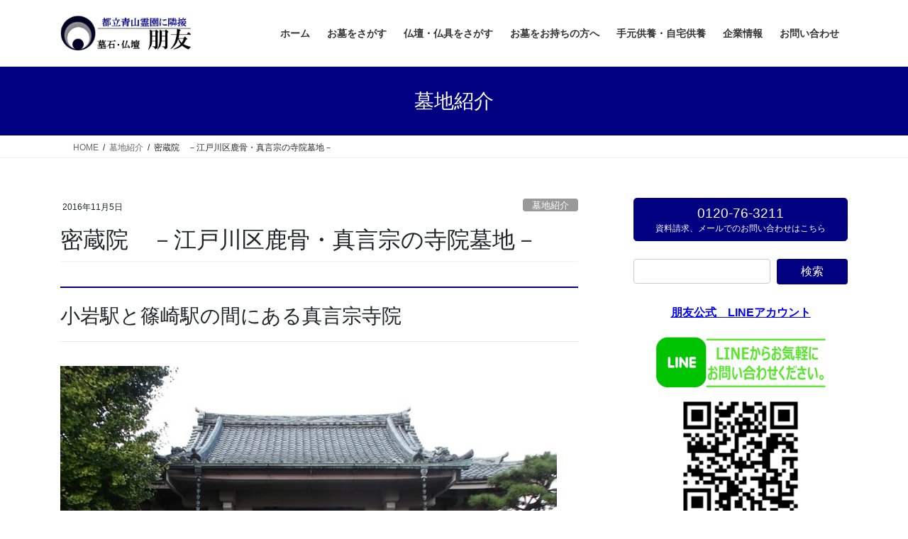

--- FILE ---
content_type: text/html; charset=UTF-8
request_url: https://hoyu-net.co.jp/mitsuzoin/
body_size: 26549
content:
<!DOCTYPE html>
<html lang="ja">
<head>
<meta charset="utf-8">
<meta http-equiv="X-UA-Compatible" content="IE=edge">
<meta name="viewport" content="width=device-width, initial-scale=1">
<!-- Google tag (gtag.js) --><script async src="https://www.googletagmanager.com/gtag/js?id=UA-17046379-1"></script><script>window.dataLayer = window.dataLayer || [];function gtag(){dataLayer.push(arguments);}gtag('js', new Date());gtag('config', 'UA-17046379-1');</script>
<title>密蔵院　－江戸川区鹿骨・真言宗の寺院墓地－ | 墓石・仏壇の朋友</title>
<meta name='robots' content='max-image-preview:large' />
<link rel='dns-prefetch' href='//stats.wp.com' />
<link rel='dns-prefetch' href='//v0.wordpress.com' />
<link rel='preconnect' href='//c0.wp.com' />
<link rel="alternate" type="application/rss+xml" title="墓石・仏壇の朋友 &raquo; フィード" href="https://hoyu-net.co.jp/feed/" />
<link rel="alternate" type="application/rss+xml" title="墓石・仏壇の朋友 &raquo; コメントフィード" href="https://hoyu-net.co.jp/comments/feed/" />
<link rel="alternate" title="oEmbed (JSON)" type="application/json+oembed" href="https://hoyu-net.co.jp/wp-json/oembed/1.0/embed?url=https%3A%2F%2Fhoyu-net.co.jp%2Fmitsuzoin%2F" />
<link rel="alternate" title="oEmbed (XML)" type="text/xml+oembed" href="https://hoyu-net.co.jp/wp-json/oembed/1.0/embed?url=https%3A%2F%2Fhoyu-net.co.jp%2Fmitsuzoin%2F&#038;format=xml" />
<meta name="description" content="密蔵院は東京都江戸川区鹿骨にある真言宗豊山派の寺院です。篠崎駅、小岩駅からそれぞれバスで1本で、最寄りの停留所からは徒歩1分です。駐車スペースもあります。墓地は日当り良好な平坦墓地で気持ちよくお墓参りができます。" /><style id='wp-img-auto-sizes-contain-inline-css' type='text/css'>
img:is([sizes=auto i],[sizes^="auto," i]){contain-intrinsic-size:3000px 1500px}
/*# sourceURL=wp-img-auto-sizes-contain-inline-css */
</style>
<link rel='stylesheet' id='vkExUnit_common_style-css' href='https://hoyu-net.co.jp/wp-content/plugins/vk-all-in-one-expansion-unit/assets/css/vkExUnit_style.css?ver=9.113.0.1' type='text/css' media='all' />
<style id='vkExUnit_common_style-inline-css' type='text/css'>
:root {--ver_page_top_button_url:url(https://hoyu-net.co.jp/wp-content/plugins/vk-all-in-one-expansion-unit/assets/images/to-top-btn-icon.svg);}@font-face {font-weight: normal;font-style: normal;font-family: "vk_sns";src: url("https://hoyu-net.co.jp/wp-content/plugins/vk-all-in-one-expansion-unit/inc/sns/icons/fonts/vk_sns.eot?-bq20cj");src: url("https://hoyu-net.co.jp/wp-content/plugins/vk-all-in-one-expansion-unit/inc/sns/icons/fonts/vk_sns.eot?#iefix-bq20cj") format("embedded-opentype"),url("https://hoyu-net.co.jp/wp-content/plugins/vk-all-in-one-expansion-unit/inc/sns/icons/fonts/vk_sns.woff?-bq20cj") format("woff"),url("https://hoyu-net.co.jp/wp-content/plugins/vk-all-in-one-expansion-unit/inc/sns/icons/fonts/vk_sns.ttf?-bq20cj") format("truetype"),url("https://hoyu-net.co.jp/wp-content/plugins/vk-all-in-one-expansion-unit/inc/sns/icons/fonts/vk_sns.svg?-bq20cj#vk_sns") format("svg");}
.veu_promotion-alert__content--text {border: 1px solid rgba(0,0,0,0.125);padding: 0.5em 1em;border-radius: var(--vk-size-radius);margin-bottom: var(--vk-margin-block-bottom);font-size: 0.875rem;}/* Alert Content部分に段落タグを入れた場合に最後の段落の余白を0にする */.veu_promotion-alert__content--text p:last-of-type{margin-bottom:0;margin-top: 0;}
/*# sourceURL=vkExUnit_common_style-inline-css */
</style>
<style id='wp-emoji-styles-inline-css' type='text/css'>

	img.wp-smiley, img.emoji {
		display: inline !important;
		border: none !important;
		box-shadow: none !important;
		height: 1em !important;
		width: 1em !important;
		margin: 0 0.07em !important;
		vertical-align: -0.1em !important;
		background: none !important;
		padding: 0 !important;
	}
/*# sourceURL=wp-emoji-styles-inline-css */
</style>
<style id='wp-block-library-inline-css' type='text/css'>
:root{--wp-block-synced-color:#7a00df;--wp-block-synced-color--rgb:122,0,223;--wp-bound-block-color:var(--wp-block-synced-color);--wp-editor-canvas-background:#ddd;--wp-admin-theme-color:#007cba;--wp-admin-theme-color--rgb:0,124,186;--wp-admin-theme-color-darker-10:#006ba1;--wp-admin-theme-color-darker-10--rgb:0,107,160.5;--wp-admin-theme-color-darker-20:#005a87;--wp-admin-theme-color-darker-20--rgb:0,90,135;--wp-admin-border-width-focus:2px}@media (min-resolution:192dpi){:root{--wp-admin-border-width-focus:1.5px}}.wp-element-button{cursor:pointer}:root .has-very-light-gray-background-color{background-color:#eee}:root .has-very-dark-gray-background-color{background-color:#313131}:root .has-very-light-gray-color{color:#eee}:root .has-very-dark-gray-color{color:#313131}:root .has-vivid-green-cyan-to-vivid-cyan-blue-gradient-background{background:linear-gradient(135deg,#00d084,#0693e3)}:root .has-purple-crush-gradient-background{background:linear-gradient(135deg,#34e2e4,#4721fb 50%,#ab1dfe)}:root .has-hazy-dawn-gradient-background{background:linear-gradient(135deg,#faaca8,#dad0ec)}:root .has-subdued-olive-gradient-background{background:linear-gradient(135deg,#fafae1,#67a671)}:root .has-atomic-cream-gradient-background{background:linear-gradient(135deg,#fdd79a,#004a59)}:root .has-nightshade-gradient-background{background:linear-gradient(135deg,#330968,#31cdcf)}:root .has-midnight-gradient-background{background:linear-gradient(135deg,#020381,#2874fc)}:root{--wp--preset--font-size--normal:16px;--wp--preset--font-size--huge:42px}.has-regular-font-size{font-size:1em}.has-larger-font-size{font-size:2.625em}.has-normal-font-size{font-size:var(--wp--preset--font-size--normal)}.has-huge-font-size{font-size:var(--wp--preset--font-size--huge)}.has-text-align-center{text-align:center}.has-text-align-left{text-align:left}.has-text-align-right{text-align:right}.has-fit-text{white-space:nowrap!important}#end-resizable-editor-section{display:none}.aligncenter{clear:both}.items-justified-left{justify-content:flex-start}.items-justified-center{justify-content:center}.items-justified-right{justify-content:flex-end}.items-justified-space-between{justify-content:space-between}.screen-reader-text{border:0;clip-path:inset(50%);height:1px;margin:-1px;overflow:hidden;padding:0;position:absolute;width:1px;word-wrap:normal!important}.screen-reader-text:focus{background-color:#ddd;clip-path:none;color:#444;display:block;font-size:1em;height:auto;left:5px;line-height:normal;padding:15px 23px 14px;text-decoration:none;top:5px;width:auto;z-index:100000}html :where(.has-border-color){border-style:solid}html :where([style*=border-top-color]){border-top-style:solid}html :where([style*=border-right-color]){border-right-style:solid}html :where([style*=border-bottom-color]){border-bottom-style:solid}html :where([style*=border-left-color]){border-left-style:solid}html :where([style*=border-width]){border-style:solid}html :where([style*=border-top-width]){border-top-style:solid}html :where([style*=border-right-width]){border-right-style:solid}html :where([style*=border-bottom-width]){border-bottom-style:solid}html :where([style*=border-left-width]){border-left-style:solid}html :where(img[class*=wp-image-]){height:auto;max-width:100%}:where(figure){margin:0 0 1em}html :where(.is-position-sticky){--wp-admin--admin-bar--position-offset:var(--wp-admin--admin-bar--height,0px)}@media screen and (max-width:600px){html :where(.is-position-sticky){--wp-admin--admin-bar--position-offset:0px}}
/* VK Color Palettes */

/*# sourceURL=wp-block-library-inline-css */
</style><style id='global-styles-inline-css' type='text/css'>
:root{--wp--preset--aspect-ratio--square: 1;--wp--preset--aspect-ratio--4-3: 4/3;--wp--preset--aspect-ratio--3-4: 3/4;--wp--preset--aspect-ratio--3-2: 3/2;--wp--preset--aspect-ratio--2-3: 2/3;--wp--preset--aspect-ratio--16-9: 16/9;--wp--preset--aspect-ratio--9-16: 9/16;--wp--preset--color--black: #000000;--wp--preset--color--cyan-bluish-gray: #abb8c3;--wp--preset--color--white: #ffffff;--wp--preset--color--pale-pink: #f78da7;--wp--preset--color--vivid-red: #cf2e2e;--wp--preset--color--luminous-vivid-orange: #ff6900;--wp--preset--color--luminous-vivid-amber: #fcb900;--wp--preset--color--light-green-cyan: #7bdcb5;--wp--preset--color--vivid-green-cyan: #00d084;--wp--preset--color--pale-cyan-blue: #8ed1fc;--wp--preset--color--vivid-cyan-blue: #0693e3;--wp--preset--color--vivid-purple: #9b51e0;--wp--preset--gradient--vivid-cyan-blue-to-vivid-purple: linear-gradient(135deg,rgb(6,147,227) 0%,rgb(155,81,224) 100%);--wp--preset--gradient--light-green-cyan-to-vivid-green-cyan: linear-gradient(135deg,rgb(122,220,180) 0%,rgb(0,208,130) 100%);--wp--preset--gradient--luminous-vivid-amber-to-luminous-vivid-orange: linear-gradient(135deg,rgb(252,185,0) 0%,rgb(255,105,0) 100%);--wp--preset--gradient--luminous-vivid-orange-to-vivid-red: linear-gradient(135deg,rgb(255,105,0) 0%,rgb(207,46,46) 100%);--wp--preset--gradient--very-light-gray-to-cyan-bluish-gray: linear-gradient(135deg,rgb(238,238,238) 0%,rgb(169,184,195) 100%);--wp--preset--gradient--cool-to-warm-spectrum: linear-gradient(135deg,rgb(74,234,220) 0%,rgb(151,120,209) 20%,rgb(207,42,186) 40%,rgb(238,44,130) 60%,rgb(251,105,98) 80%,rgb(254,248,76) 100%);--wp--preset--gradient--blush-light-purple: linear-gradient(135deg,rgb(255,206,236) 0%,rgb(152,150,240) 100%);--wp--preset--gradient--blush-bordeaux: linear-gradient(135deg,rgb(254,205,165) 0%,rgb(254,45,45) 50%,rgb(107,0,62) 100%);--wp--preset--gradient--luminous-dusk: linear-gradient(135deg,rgb(255,203,112) 0%,rgb(199,81,192) 50%,rgb(65,88,208) 100%);--wp--preset--gradient--pale-ocean: linear-gradient(135deg,rgb(255,245,203) 0%,rgb(182,227,212) 50%,rgb(51,167,181) 100%);--wp--preset--gradient--electric-grass: linear-gradient(135deg,rgb(202,248,128) 0%,rgb(113,206,126) 100%);--wp--preset--gradient--midnight: linear-gradient(135deg,rgb(2,3,129) 0%,rgb(40,116,252) 100%);--wp--preset--font-size--small: 13px;--wp--preset--font-size--medium: 20px;--wp--preset--font-size--large: 36px;--wp--preset--font-size--x-large: 42px;--wp--preset--spacing--20: 0.44rem;--wp--preset--spacing--30: 0.67rem;--wp--preset--spacing--40: 1rem;--wp--preset--spacing--50: 1.5rem;--wp--preset--spacing--60: 2.25rem;--wp--preset--spacing--70: 3.38rem;--wp--preset--spacing--80: 5.06rem;--wp--preset--shadow--natural: 6px 6px 9px rgba(0, 0, 0, 0.2);--wp--preset--shadow--deep: 12px 12px 50px rgba(0, 0, 0, 0.4);--wp--preset--shadow--sharp: 6px 6px 0px rgba(0, 0, 0, 0.2);--wp--preset--shadow--outlined: 6px 6px 0px -3px rgb(255, 255, 255), 6px 6px rgb(0, 0, 0);--wp--preset--shadow--crisp: 6px 6px 0px rgb(0, 0, 0);}:where(.is-layout-flex){gap: 0.5em;}:where(.is-layout-grid){gap: 0.5em;}body .is-layout-flex{display: flex;}.is-layout-flex{flex-wrap: wrap;align-items: center;}.is-layout-flex > :is(*, div){margin: 0;}body .is-layout-grid{display: grid;}.is-layout-grid > :is(*, div){margin: 0;}:where(.wp-block-columns.is-layout-flex){gap: 2em;}:where(.wp-block-columns.is-layout-grid){gap: 2em;}:where(.wp-block-post-template.is-layout-flex){gap: 1.25em;}:where(.wp-block-post-template.is-layout-grid){gap: 1.25em;}.has-black-color{color: var(--wp--preset--color--black) !important;}.has-cyan-bluish-gray-color{color: var(--wp--preset--color--cyan-bluish-gray) !important;}.has-white-color{color: var(--wp--preset--color--white) !important;}.has-pale-pink-color{color: var(--wp--preset--color--pale-pink) !important;}.has-vivid-red-color{color: var(--wp--preset--color--vivid-red) !important;}.has-luminous-vivid-orange-color{color: var(--wp--preset--color--luminous-vivid-orange) !important;}.has-luminous-vivid-amber-color{color: var(--wp--preset--color--luminous-vivid-amber) !important;}.has-light-green-cyan-color{color: var(--wp--preset--color--light-green-cyan) !important;}.has-vivid-green-cyan-color{color: var(--wp--preset--color--vivid-green-cyan) !important;}.has-pale-cyan-blue-color{color: var(--wp--preset--color--pale-cyan-blue) !important;}.has-vivid-cyan-blue-color{color: var(--wp--preset--color--vivid-cyan-blue) !important;}.has-vivid-purple-color{color: var(--wp--preset--color--vivid-purple) !important;}.has-black-background-color{background-color: var(--wp--preset--color--black) !important;}.has-cyan-bluish-gray-background-color{background-color: var(--wp--preset--color--cyan-bluish-gray) !important;}.has-white-background-color{background-color: var(--wp--preset--color--white) !important;}.has-pale-pink-background-color{background-color: var(--wp--preset--color--pale-pink) !important;}.has-vivid-red-background-color{background-color: var(--wp--preset--color--vivid-red) !important;}.has-luminous-vivid-orange-background-color{background-color: var(--wp--preset--color--luminous-vivid-orange) !important;}.has-luminous-vivid-amber-background-color{background-color: var(--wp--preset--color--luminous-vivid-amber) !important;}.has-light-green-cyan-background-color{background-color: var(--wp--preset--color--light-green-cyan) !important;}.has-vivid-green-cyan-background-color{background-color: var(--wp--preset--color--vivid-green-cyan) !important;}.has-pale-cyan-blue-background-color{background-color: var(--wp--preset--color--pale-cyan-blue) !important;}.has-vivid-cyan-blue-background-color{background-color: var(--wp--preset--color--vivid-cyan-blue) !important;}.has-vivid-purple-background-color{background-color: var(--wp--preset--color--vivid-purple) !important;}.has-black-border-color{border-color: var(--wp--preset--color--black) !important;}.has-cyan-bluish-gray-border-color{border-color: var(--wp--preset--color--cyan-bluish-gray) !important;}.has-white-border-color{border-color: var(--wp--preset--color--white) !important;}.has-pale-pink-border-color{border-color: var(--wp--preset--color--pale-pink) !important;}.has-vivid-red-border-color{border-color: var(--wp--preset--color--vivid-red) !important;}.has-luminous-vivid-orange-border-color{border-color: var(--wp--preset--color--luminous-vivid-orange) !important;}.has-luminous-vivid-amber-border-color{border-color: var(--wp--preset--color--luminous-vivid-amber) !important;}.has-light-green-cyan-border-color{border-color: var(--wp--preset--color--light-green-cyan) !important;}.has-vivid-green-cyan-border-color{border-color: var(--wp--preset--color--vivid-green-cyan) !important;}.has-pale-cyan-blue-border-color{border-color: var(--wp--preset--color--pale-cyan-blue) !important;}.has-vivid-cyan-blue-border-color{border-color: var(--wp--preset--color--vivid-cyan-blue) !important;}.has-vivid-purple-border-color{border-color: var(--wp--preset--color--vivid-purple) !important;}.has-vivid-cyan-blue-to-vivid-purple-gradient-background{background: var(--wp--preset--gradient--vivid-cyan-blue-to-vivid-purple) !important;}.has-light-green-cyan-to-vivid-green-cyan-gradient-background{background: var(--wp--preset--gradient--light-green-cyan-to-vivid-green-cyan) !important;}.has-luminous-vivid-amber-to-luminous-vivid-orange-gradient-background{background: var(--wp--preset--gradient--luminous-vivid-amber-to-luminous-vivid-orange) !important;}.has-luminous-vivid-orange-to-vivid-red-gradient-background{background: var(--wp--preset--gradient--luminous-vivid-orange-to-vivid-red) !important;}.has-very-light-gray-to-cyan-bluish-gray-gradient-background{background: var(--wp--preset--gradient--very-light-gray-to-cyan-bluish-gray) !important;}.has-cool-to-warm-spectrum-gradient-background{background: var(--wp--preset--gradient--cool-to-warm-spectrum) !important;}.has-blush-light-purple-gradient-background{background: var(--wp--preset--gradient--blush-light-purple) !important;}.has-blush-bordeaux-gradient-background{background: var(--wp--preset--gradient--blush-bordeaux) !important;}.has-luminous-dusk-gradient-background{background: var(--wp--preset--gradient--luminous-dusk) !important;}.has-pale-ocean-gradient-background{background: var(--wp--preset--gradient--pale-ocean) !important;}.has-electric-grass-gradient-background{background: var(--wp--preset--gradient--electric-grass) !important;}.has-midnight-gradient-background{background: var(--wp--preset--gradient--midnight) !important;}.has-small-font-size{font-size: var(--wp--preset--font-size--small) !important;}.has-medium-font-size{font-size: var(--wp--preset--font-size--medium) !important;}.has-large-font-size{font-size: var(--wp--preset--font-size--large) !important;}.has-x-large-font-size{font-size: var(--wp--preset--font-size--x-large) !important;}
/*# sourceURL=global-styles-inline-css */
</style>

<style id='classic-theme-styles-inline-css' type='text/css'>
/*! This file is auto-generated */
.wp-block-button__link{color:#fff;background-color:#32373c;border-radius:9999px;box-shadow:none;text-decoration:none;padding:calc(.667em + 2px) calc(1.333em + 2px);font-size:1.125em}.wp-block-file__button{background:#32373c;color:#fff;text-decoration:none}
/*# sourceURL=/wp-includes/css/classic-themes.min.css */
</style>
<link rel='stylesheet' id='contact-form-7-css' href='https://hoyu-net.co.jp/wp-content/plugins/contact-form-7/includes/css/styles.css?ver=6.1.4' type='text/css' media='all' />
<link rel='stylesheet' id='vk-swiper-style-css' href='https://hoyu-net.co.jp/wp-content/plugins/vk-blocks/vendor/vektor-inc/vk-swiper/src/assets/css/swiper-bundle.min.css?ver=11.0.2' type='text/css' media='all' />
<link rel='stylesheet' id='bootstrap-4-style-css' href='https://hoyu-net.co.jp/wp-content/themes/lightning/_g2/library/bootstrap-4/css/bootstrap.min.css?ver=4.5.0' type='text/css' media='all' />
<link rel='stylesheet' id='lightning-common-style-css' href='https://hoyu-net.co.jp/wp-content/themes/lightning/_g2/assets/css/common.css?ver=15.33.0' type='text/css' media='all' />
<style id='lightning-common-style-inline-css' type='text/css'>
/* vk-mobile-nav */:root {--vk-mobile-nav-menu-btn-bg-src: url("https://hoyu-net.co.jp/wp-content/themes/lightning/_g2/inc/vk-mobile-nav/package/images/vk-menu-btn-black.svg");--vk-mobile-nav-menu-btn-close-bg-src: url("https://hoyu-net.co.jp/wp-content/themes/lightning/_g2/inc/vk-mobile-nav/package/images/vk-menu-close-black.svg");--vk-menu-acc-icon-open-black-bg-src: url("https://hoyu-net.co.jp/wp-content/themes/lightning/_g2/inc/vk-mobile-nav/package/images/vk-menu-acc-icon-open-black.svg");--vk-menu-acc-icon-open-white-bg-src: url("https://hoyu-net.co.jp/wp-content/themes/lightning/_g2/inc/vk-mobile-nav/package/images/vk-menu-acc-icon-open-white.svg");--vk-menu-acc-icon-close-black-bg-src: url("https://hoyu-net.co.jp/wp-content/themes/lightning/_g2/inc/vk-mobile-nav/package/images/vk-menu-close-black.svg");--vk-menu-acc-icon-close-white-bg-src: url("https://hoyu-net.co.jp/wp-content/themes/lightning/_g2/inc/vk-mobile-nav/package/images/vk-menu-close-white.svg");}
/*# sourceURL=lightning-common-style-inline-css */
</style>
<link rel='stylesheet' id='lightning-design-style-css' href='https://hoyu-net.co.jp/wp-content/themes/lightning/_g2/design-skin/origin2/css/style.css?ver=15.33.0' type='text/css' media='all' />
<style id='lightning-design-style-inline-css' type='text/css'>
:root {--color-key:#000080;--wp--preset--color--vk-color-primary:#000080;--color-key-dark:#000080;}
/* ltg common custom */:root {--vk-menu-acc-btn-border-color:#333;--vk-color-primary:#000080;--vk-color-primary-dark:#000080;--vk-color-primary-vivid:#00008d;--color-key:#000080;--wp--preset--color--vk-color-primary:#000080;--color-key-dark:#000080;}.veu_color_txt_key { color:#000080 ; }.veu_color_bg_key { background-color:#000080 ; }.veu_color_border_key { border-color:#000080 ; }.btn-default { border-color:#000080;color:#000080;}.btn-default:focus,.btn-default:hover { border-color:#000080;background-color: #000080; }.wp-block-search__button,.btn-primary { background-color:#000080;border-color:#000080; }.wp-block-search__button:focus,.wp-block-search__button:hover,.btn-primary:not(:disabled):not(.disabled):active,.btn-primary:focus,.btn-primary:hover { background-color:#000080;border-color:#000080; }.btn-outline-primary { color : #000080 ; border-color:#000080; }.btn-outline-primary:not(:disabled):not(.disabled):active,.btn-outline-primary:focus,.btn-outline-primary:hover { color : #fff; background-color:#000080;border-color:#000080; }a { color:#337ab7; }
.tagcloud a:before { font-family: "Font Awesome 7 Free";content: "\f02b";font-weight: bold; }
.media .media-body .media-heading a:hover { color:#000080; }@media (min-width: 768px){.gMenu > li:before,.gMenu > li.menu-item-has-children::after { border-bottom-color:#000080 }.gMenu li li { background-color:#000080 }.gMenu li li a:hover { background-color:#000080; }} /* @media (min-width: 768px) */.page-header { background-color:#000080; }h2,.mainSection-title { border-top-color:#000080; }h3:after,.subSection-title:after { border-bottom-color:#000080; }ul.page-numbers li span.page-numbers.current,.page-link dl .post-page-numbers.current { background-color:#000080; }.pager li > a { border-color:#000080;color:#000080;}.pager li > a:hover { background-color:#000080;color:#fff;}.siteFooter { border-top-color:#000080; }dt { border-left-color:#000080; }:root {--g_nav_main_acc_icon_open_url:url(https://hoyu-net.co.jp/wp-content/themes/lightning/_g2/inc/vk-mobile-nav/package/images/vk-menu-acc-icon-open-black.svg);--g_nav_main_acc_icon_close_url: url(https://hoyu-net.co.jp/wp-content/themes/lightning/_g2/inc/vk-mobile-nav/package/images/vk-menu-close-black.svg);--g_nav_sub_acc_icon_open_url: url(https://hoyu-net.co.jp/wp-content/themes/lightning/_g2/inc/vk-mobile-nav/package/images/vk-menu-acc-icon-open-white.svg);--g_nav_sub_acc_icon_close_url: url(https://hoyu-net.co.jp/wp-content/themes/lightning/_g2/inc/vk-mobile-nav/package/images/vk-menu-close-white.svg);}
/*# sourceURL=lightning-design-style-inline-css */
</style>
<link rel='stylesheet' id='veu-cta-css' href='https://hoyu-net.co.jp/wp-content/plugins/vk-all-in-one-expansion-unit/inc/call-to-action/package/assets/css/style.css?ver=9.113.0.1' type='text/css' media='all' />
<link rel='stylesheet' id='vk-blocks-build-css-css' href='https://hoyu-net.co.jp/wp-content/plugins/vk-blocks/build/block-build.css?ver=1.115.2.1' type='text/css' media='all' />
<style id='vk-blocks-build-css-inline-css' type='text/css'>

	:root {
		--vk_image-mask-circle: url(https://hoyu-net.co.jp/wp-content/plugins/vk-blocks/inc/vk-blocks/images/circle.svg);
		--vk_image-mask-wave01: url(https://hoyu-net.co.jp/wp-content/plugins/vk-blocks/inc/vk-blocks/images/wave01.svg);
		--vk_image-mask-wave02: url(https://hoyu-net.co.jp/wp-content/plugins/vk-blocks/inc/vk-blocks/images/wave02.svg);
		--vk_image-mask-wave03: url(https://hoyu-net.co.jp/wp-content/plugins/vk-blocks/inc/vk-blocks/images/wave03.svg);
		--vk_image-mask-wave04: url(https://hoyu-net.co.jp/wp-content/plugins/vk-blocks/inc/vk-blocks/images/wave04.svg);
	}
	

	:root {

		--vk-balloon-border-width:1px;

		--vk-balloon-speech-offset:-12px;
	}
	

	:root {
		--vk_flow-arrow: url(https://hoyu-net.co.jp/wp-content/plugins/vk-blocks/inc/vk-blocks/images/arrow_bottom.svg);
	}
	
/*# sourceURL=vk-blocks-build-css-inline-css */
</style>
<link rel='stylesheet' id='lightning-theme-style-css' href='https://hoyu-net.co.jp/wp-content/themes/lightning/style.css?ver=15.33.0' type='text/css' media='all' />
<link rel='stylesheet' id='vk-font-awesome-css' href='https://hoyu-net.co.jp/wp-content/themes/lightning/vendor/vektor-inc/font-awesome-versions/src/font-awesome/css/all.min.css?ver=7.1.0' type='text/css' media='all' />
<script type="text/javascript" src="https://c0.wp.com/c/6.9/wp-includes/js/jquery/jquery.min.js" id="jquery-core-js"></script>
<script type="text/javascript" src="https://c0.wp.com/c/6.9/wp-includes/js/jquery/jquery-migrate.min.js" id="jquery-migrate-js"></script>
<link rel="https://api.w.org/" href="https://hoyu-net.co.jp/wp-json/" /><link rel="alternate" title="JSON" type="application/json" href="https://hoyu-net.co.jp/wp-json/wp/v2/posts/3818" /><link rel="EditURI" type="application/rsd+xml" title="RSD" href="https://hoyu-net.co.jp/xmlrpc.php?rsd" />
<meta name="generator" content="WordPress 6.9" />
<link rel="canonical" href="https://hoyu-net.co.jp/mitsuzoin/" />
<link rel='shortlink' href='https://wp.me/p7W8aH-ZA' />
	<style>img#wpstats{display:none}</style>
		<style id="lightning-color-custom-for-plugins" type="text/css">/* ltg theme common */.color_key_bg,.color_key_bg_hover:hover{background-color: #000080;}.color_key_txt,.color_key_txt_hover:hover{color: #000080;}.color_key_border,.color_key_border_hover:hover{border-color: #000080;}.color_key_dark_bg,.color_key_dark_bg_hover:hover{background-color: #000080;}.color_key_dark_txt,.color_key_dark_txt_hover:hover{color: #000080;}.color_key_dark_border,.color_key_dark_border_hover:hover{border-color: #000080;}</style>
<!-- Jetpack Open Graph Tags -->
<meta property="og:type" content="article" />
<meta property="og:title" content="密蔵院　－江戸川区鹿骨・真言宗の寺院墓地－" />
<meta property="og:url" content="https://hoyu-net.co.jp/mitsuzoin/" />
<meta property="og:description" content="密蔵院は東京都江戸川区鹿骨にある真言宗豊山派の寺院です。篠崎駅、小岩駅からそれぞれバスで1本で、最寄りの停留所&hellip;" />
<meta property="article:published_time" content="2016-11-05T04:10:25+00:00" />
<meta property="article:modified_time" content="2016-11-05T06:18:23+00:00" />
<meta property="og:site_name" content="墓石・仏壇の朋友" />
<meta property="og:image" content="https://hoyu-net.co.jp/wp-content/uploads/2016/11/mitsuzoin-hondo.jpg" />
<meta property="og:image:width" content="800" />
<meta property="og:image:height" content="600" />
<meta property="og:image:alt" content="江戸川区鹿骨 密蔵院【本堂】" />
<meta property="og:locale" content="ja_JP" />
<meta name="twitter:text:title" content="密蔵院　－江戸川区鹿骨・真言宗の寺院墓地－" />
<meta name="twitter:image" content="https://hoyu-net.co.jp/wp-content/uploads/2016/11/mitsuzoin-hondo.jpg?w=640" />
<meta name="twitter:image:alt" content="江戸川区鹿骨 密蔵院【本堂】" />
<meta name="twitter:card" content="summary_large_image" />

<!-- End Jetpack Open Graph Tags -->
<link rel="icon" href="https://hoyu-net.co.jp/wp-content/uploads/2016/09/cropped-hoyu-logo-32x32.png" sizes="32x32" />
<link rel="icon" href="https://hoyu-net.co.jp/wp-content/uploads/2016/09/cropped-hoyu-logo-192x192.png" sizes="192x192" />
<link rel="apple-touch-icon" href="https://hoyu-net.co.jp/wp-content/uploads/2016/09/cropped-hoyu-logo-180x180.png" />
<meta name="msapplication-TileImage" content="https://hoyu-net.co.jp/wp-content/uploads/2016/09/cropped-hoyu-logo-270x270.png" />
		<style type="text/css" id="wp-custom-css">
			/*
カスタム CSS 機能へようこそ。

使い方についてはこちらをご覧ください
(英語ドキュメンテーション)。http://wp.me/PEmnE-Bt
*/		</style>
		<!-- [ VK All in One Expansion Unit Article Structure Data ] --><script type="application/ld+json">{"@context":"https://schema.org/","@type":"Article","headline":"密蔵院　－江戸川区鹿骨・真言宗の寺院墓地－","image":"https://hoyu-net.co.jp/wp-content/uploads/2016/11/mitsuzoin-hondo-320x180.jpg","datePublished":"2016-11-05T13:10:25+09:00","dateModified":"2016-11-05T15:18:23+09:00","author":{"@type":"","name":"hoyu","url":"https://hoyu-net.co.jp/","sameAs":""}}</script><!-- [ / VK All in One Expansion Unit Article Structure Data ] -->
<link rel='stylesheet' id='jetpack-swiper-library-css' href='https://c0.wp.com/p/jetpack/15.4/_inc/blocks/swiper.css' type='text/css' media='all' />
<link rel='stylesheet' id='jetpack-carousel-css' href='https://c0.wp.com/p/jetpack/15.4/modules/carousel/jetpack-carousel.css' type='text/css' media='all' />
<link rel='stylesheet' id='tiled-gallery-css' href='https://c0.wp.com/p/jetpack/15.4/modules/tiled-gallery/tiled-gallery/tiled-gallery.css' type='text/css' media='all' />
</head>
<body class="wp-singular post-template-default single single-post postid-3818 single-format-standard wp-theme-lightning vk-blocks fa_v7_css post-name-mitsuzoin category-introduction category-tokyo23 category-edogawa tag-eitaikuyo tag-shingon-shu post-type-post sidebar-fix sidebar-fix-priority-top bootstrap4 device-pc">
<a class="skip-link screen-reader-text" href="#main">コンテンツへスキップ</a>
<a class="skip-link screen-reader-text" href="#vk-mobile-nav">ナビゲーションに移動</a>
<header class="siteHeader">
		<div class="container siteHeadContainer">
		<div class="navbar-header">
						<p class="navbar-brand siteHeader_logo">
			<a href="https://hoyu-net.co.jp/">
				<span><img src="https://hoyu-net.co.jp/wp-content/uploads/2018/03/roggo.png" alt="墓石・仏壇の朋友" /></span>
			</a>
			</p>
					</div>

					<div id="gMenu_outer" class="gMenu_outer">
				<nav class="menu-navi%e3%80%80menu-container"><ul id="menu-navi%e3%80%80menu" class="menu gMenu vk-menu-acc"><li id="menu-item-1936" class="menu-item menu-item-type-custom menu-item-object-custom menu-item-home"><a href="https://hoyu-net.co.jp/"><strong class="gMenu_name">ホーム</strong></a></li>
<li id="menu-item-2221" class="menu-item menu-item-type-post_type menu-item-object-page menu-item-has-children"><a href="https://hoyu-net.co.jp/ohaka/"><strong class="gMenu_name">お墓をさがす</strong></a>
<ul class="sub-menu">
	<li id="menu-item-2224" class="menu-item menu-item-type-post_type menu-item-object-page"><a href="https://hoyu-net.co.jp/ohaka/place/">墓地一覧</a></li>
	<li id="menu-item-2238" class="menu-item menu-item-type-post_type menu-item-object-page"><a href="https://hoyu-net.co.jp/ohaka/design/">お墓の施工例</a></li>
	<li id="menu-item-2222" class="menu-item menu-item-type-post_type menu-item-object-page"><a href="https://hoyu-net.co.jp/ohaka/basic/">お墓の基礎知識</a></li>
	<li id="menu-item-2223" class="menu-item menu-item-type-post_type menu-item-object-page"><a href="https://hoyu-net.co.jp/ohaka/point/">お墓を購入する手順とポイント</a></li>
</ul>
</li>
<li id="menu-item-2225" class="menu-item menu-item-type-post_type menu-item-object-page menu-item-has-children"><a href="https://hoyu-net.co.jp/butsudan/"><strong class="gMenu_name">仏壇・仏具をさがす</strong></a>
<ul class="sub-menu">
	<li id="menu-item-2228" class="menu-item menu-item-type-post_type menu-item-object-page"><a href="https://hoyu-net.co.jp/butsudan/shop/">店舗</a></li>
	<li id="menu-item-2226" class="menu-item menu-item-type-post_type menu-item-object-page"><a href="https://hoyu-net.co.jp/butsudan/order/">ネット通販</a></li>
	<li id="menu-item-2227" class="menu-item menu-item-type-post_type menu-item-object-page"><a href="https://hoyu-net.co.jp/butsudan/basic/">仏壇・仏具の基礎知識</a></li>
	<li id="menu-item-2233" class="menu-item menu-item-type-post_type menu-item-object-page"><a href="https://hoyu-net.co.jp/butsudan/point/">仏壇を購入する手順とポイント</a></li>
</ul>
</li>
<li id="menu-item-2217" class="menu-item menu-item-type-post_type menu-item-object-page menu-item-has-children"><a href="https://hoyu-net.co.jp/aftercare/"><strong class="gMenu_name">お墓をお持ちの方へ</strong></a>
<ul class="sub-menu">
	<li id="menu-item-2220" class="menu-item menu-item-type-post_type menu-item-object-page"><a href="https://hoyu-net.co.jp/aftercare/reform/">墓石のリフォーム</a></li>
	<li id="menu-item-2218" class="menu-item menu-item-type-post_type menu-item-object-page"><a href="https://hoyu-net.co.jp/aftercare/hakajimai/">お墓を移す(改葬)・墓じまい</a></li>
	<li id="menu-item-2219" class="menu-item menu-item-type-post_type menu-item-object-page"><a href="https://hoyu-net.co.jp/aftercare/cleaning/">お墓の清掃・お墓参り代行</a></li>
</ul>
</li>
<li id="menu-item-7275" class="menu-item menu-item-type-post_type menu-item-object-page menu-item-has-children"><a href="https://hoyu-net.co.jp/temoto-kuyo/"><strong class="gMenu_name">手元供養・自宅供養</strong></a>
<ul class="sub-menu">
	<li id="menu-item-7283" class="menu-item menu-item-type-post_type menu-item-object-page"><a href="https://hoyu-net.co.jp/temoto-kuyo/diamond/">ご遺骨ダイヤモンド</a></li>
	<li id="menu-item-7282" class="menu-item menu-item-type-post_type menu-item-object-page"><a href="https://hoyu-net.co.jp/temoto-kuyo/sapphire/">ご遺骨サファイア</a></li>
	<li id="menu-item-7281" class="menu-item menu-item-type-post_type menu-item-object-page"><a href="https://hoyu-net.co.jp/temoto-kuyo/jewelry/">ご遺骨ジュエリー</a></li>
	<li id="menu-item-7280" class="menu-item menu-item-type-post_type menu-item-object-page"><a href="https://hoyu-net.co.jp/?page_id=7206">自宅用供物、ミニ骨壺</a></li>
</ul>
</li>
<li id="menu-item-2229" class="menu-item menu-item-type-post_type menu-item-object-page menu-item-has-children"><a href="https://hoyu-net.co.jp/company/"><strong class="gMenu_name">企業情報</strong></a>
<ul class="sub-menu">
	<li id="menu-item-2231" class="menu-item menu-item-type-post_type menu-item-object-page"><a href="https://hoyu-net.co.jp/company/message/">代表挨拶</a></li>
	<li id="menu-item-2237" class="menu-item menu-item-type-post_type menu-item-object-page"><a href="https://hoyu-net.co.jp/company/what/">朋友とは</a></li>
	<li id="menu-item-2232" class="menu-item menu-item-type-post_type menu-item-object-page"><a href="https://hoyu-net.co.jp/company/summary/">会社概要・沿革</a></li>
	<li id="menu-item-2230" class="menu-item menu-item-type-post_type menu-item-object-page"><a href="https://hoyu-net.co.jp/company/access/">アクセス・営業時間</a></li>
</ul>
</li>
<li id="menu-item-2216" class="menu-item menu-item-type-post_type menu-item-object-page menu-item-has-children"><a href="https://hoyu-net.co.jp/contact/"><strong class="gMenu_name">お問い合わせ</strong></a>
<ul class="sub-menu">
	<li id="menu-item-2273" class="menu-item menu-item-type-post_type menu-item-object-page"><a href="https://hoyu-net.co.jp/contact/catalog/">資料請求</a></li>
</ul>
</li>
</ul></nav>			</div>
			</div>
	</header>

<div class="section page-header"><div class="container"><div class="row"><div class="col-md-12">
<div class="page-header_pageTitle">
墓地紹介</div>
</div></div></div></div><!-- [ /.page-header ] -->


<!-- [ .breadSection ] --><div class="section breadSection"><div class="container"><div class="row"><ol class="breadcrumb" itemscope itemtype="https://schema.org/BreadcrumbList"><li id="panHome" itemprop="itemListElement" itemscope itemtype="http://schema.org/ListItem"><a itemprop="item" href="https://hoyu-net.co.jp/"><span itemprop="name"><i class="fa fa-home"></i> HOME</span></a><meta itemprop="position" content="1" /></li><li itemprop="itemListElement" itemscope itemtype="http://schema.org/ListItem"><a itemprop="item" href="https://hoyu-net.co.jp/category/introduction/"><span itemprop="name">墓地紹介</span></a><meta itemprop="position" content="2" /></li><li><span>密蔵院　－江戸川区鹿骨・真言宗の寺院墓地－</span><meta itemprop="position" content="3" /></li></ol></div></div></div><!-- [ /.breadSection ] -->

<div class="section siteContent">
<div class="container">
<div class="row">

	<div class="col mainSection mainSection-col-two baseSection vk_posts-mainSection" id="main" role="main">
				<article id="post-3818" class="entry entry-full post-3818 post type-post status-publish format-standard has-post-thumbnail hentry category-introduction category-tokyo23 category-edogawa tag-eitaikuyo tag-shingon-shu">

	
	
		<header class="entry-header">
			<div class="entry-meta">


<span class="published entry-meta_items">2016年11月5日</span>

<span class="entry-meta_items entry-meta_updated entry-meta_hidden">/ 最終更新日時 : <span class="updated">2016年11月5日</span></span>


	
	<span class="vcard author entry-meta_items entry-meta_items_author entry-meta_hidden"><span class="fn">hoyu</span></span>



<span class="entry-meta_items entry-meta_items_term"><a href="https://hoyu-net.co.jp/category/introduction/" class="btn btn-xs btn-primary entry-meta_items_term_button" style="background-color:#999999;border:none;">墓地紹介</a></span>
</div>
				<h1 class="entry-title">
											密蔵院　－江戸川区鹿骨・真言宗の寺院墓地－									</h1>
		</header>

	
	
	<div class="entry-body">
				<h2>小岩駅と篠崎駅の間にある真言宗寺院</h2>
<p><img fetchpriority="high" decoding="async" data-attachment-id="3822" data-permalink="https://hoyu-net.co.jp/mitsuzoin/mitsuzoin-hondo/" data-orig-file="https://hoyu-net.co.jp/wp-content/uploads/2016/11/mitsuzoin-hondo.jpg" data-orig-size="800,600" data-comments-opened="0" data-image-meta="{&quot;aperture&quot;:&quot;3.5&quot;,&quot;credit&quot;:&quot;&quot;,&quot;camera&quot;:&quot;FinePix JX500&quot;,&quot;caption&quot;:&quot;&quot;,&quot;created_timestamp&quot;:&quot;1447682890&quot;,&quot;copyright&quot;:&quot;&quot;,&quot;focal_length&quot;:&quot;4.65&quot;,&quot;iso&quot;:&quot;100&quot;,&quot;shutter_speed&quot;:&quot;0.0055555555555556&quot;,&quot;title&quot;:&quot;&quot;,&quot;orientation&quot;:&quot;1&quot;}" data-image-title="江戸川区鹿骨 密蔵院【本堂】" data-image-description="" data-image-caption="" data-medium-file="https://hoyu-net.co.jp/wp-content/uploads/2016/11/mitsuzoin-hondo-450x338.jpg" data-large-file="https://hoyu-net.co.jp/wp-content/uploads/2016/11/mitsuzoin-hondo-700x525.jpg" class="alignnone size-large wp-image-3822" src="https://hoyu-net.co.jp/wp-content/uploads/2016/11/mitsuzoin-hondo-700x525.jpg" alt="江戸川区鹿骨 密蔵院【本堂】" width="700" height="525" srcset="https://hoyu-net.co.jp/wp-content/uploads/2016/11/mitsuzoin-hondo-700x525.jpg 700w, https://hoyu-net.co.jp/wp-content/uploads/2016/11/mitsuzoin-hondo-450x338.jpg 450w, https://hoyu-net.co.jp/wp-content/uploads/2016/11/mitsuzoin-hondo-768x576.jpg 768w, https://hoyu-net.co.jp/wp-content/uploads/2016/11/mitsuzoin-hondo.jpg 800w" sizes="(max-width: 700px) 100vw, 700px" /></p>
<h2>整然とした日当り良好な平坦墓地</h2>
<p>※クリックして拡大表示</p>
<div class="tiled-gallery type-rectangular tiled-gallery-unresized" data-original-width="1140" data-carousel-extra='{&quot;blog_id&quot;:1,&quot;permalink&quot;:&quot;https:\/\/hoyu-net.co.jp\/mitsuzoin\/&quot;,&quot;likes_blog_id&quot;:117288791}' itemscope itemtype="http://schema.org/ImageGallery" > <div class="gallery-row" style="width: 1140px; height: 724px;" data-original-width="1140" data-original-height="724" > <div class="gallery-group images-3" style="width: 338px; height: 724px;" data-original-width="338" data-original-height="724" > <div class="tiled-gallery-item tiled-gallery-item-large" itemprop="associatedMedia" itemscope itemtype="http://schema.org/ImageObject"> <a href="https://hoyu-net.co.jp/mitsuzoin/mitsuzoin-fudomyoo/" border="0" itemprop="url"> <meta itemprop="width" content="334"> <meta itemprop="height" content="210"> <img decoding="async" class="" data-attachment-id="3833" data-orig-file="https://hoyu-net.co.jp/wp-content/uploads/2016/11/mitsuzoin-fudomyoo.jpg" data-orig-size="383,241" data-comments-opened="" data-image-meta="{&quot;aperture&quot;:&quot;0&quot;,&quot;credit&quot;:&quot;&quot;,&quot;camera&quot;:&quot;&quot;,&quot;caption&quot;:&quot;&quot;,&quot;created_timestamp&quot;:&quot;0&quot;,&quot;copyright&quot;:&quot;&quot;,&quot;focal_length&quot;:&quot;0&quot;,&quot;iso&quot;:&quot;0&quot;,&quot;shutter_speed&quot;:&quot;0&quot;,&quot;title&quot;:&quot;&quot;,&quot;orientation&quot;:&quot;0&quot;}" data-image-title="密蔵院【不動明王像】" data-image-description="" data-medium-file="https://hoyu-net.co.jp/wp-content/uploads/2016/11/mitsuzoin-fudomyoo.jpg" data-large-file="https://hoyu-net.co.jp/wp-content/uploads/2016/11/mitsuzoin-fudomyoo.jpg" src="https://i0.wp.com/hoyu-net.co.jp/wp-content/uploads/2016/11/mitsuzoin-fudomyoo.jpg?w=334&#038;h=210&#038;ssl=1" width="334" height="210" loading="lazy" data-original-width="334" data-original-height="210" itemprop="http://schema.org/image" title="密蔵院【不動明王像】" alt="密蔵院【不動明王像】" style="width: 334px; height: 210px;" /> </a> <div class="tiled-gallery-caption" itemprop="caption description"> 不動明王像 </div> </div> <div class="tiled-gallery-item tiled-gallery-item-large" itemprop="associatedMedia" itemscope itemtype="http://schema.org/ImageObject"> <a href="https://hoyu-net.co.jp/mitsuzoin/mitsuzoin-enmadaio/" border="0" itemprop="url"> <meta itemprop="width" content="334"> <meta itemprop="height" content="251"> <img decoding="async" class="" data-attachment-id="3821" data-orig-file="https://hoyu-net.co.jp/wp-content/uploads/2016/11/mitsuzoin-enmadaio.jpg" data-orig-size="800,600" data-comments-opened="" data-image-meta="{&quot;aperture&quot;:&quot;3.5&quot;,&quot;credit&quot;:&quot;&quot;,&quot;camera&quot;:&quot;FinePix JX500&quot;,&quot;caption&quot;:&quot;&quot;,&quot;created_timestamp&quot;:&quot;1447682838&quot;,&quot;copyright&quot;:&quot;&quot;,&quot;focal_length&quot;:&quot;4.65&quot;,&quot;iso&quot;:&quot;100&quot;,&quot;shutter_speed&quot;:&quot;0.008&quot;,&quot;title&quot;:&quot;&quot;,&quot;orientation&quot;:&quot;1&quot;}" data-image-title="密蔵院【えんま大王像】" data-image-description="" data-medium-file="https://hoyu-net.co.jp/wp-content/uploads/2016/11/mitsuzoin-enmadaio-450x338.jpg" data-large-file="https://hoyu-net.co.jp/wp-content/uploads/2016/11/mitsuzoin-enmadaio-700x525.jpg" src="https://i0.wp.com/hoyu-net.co.jp/wp-content/uploads/2016/11/mitsuzoin-enmadaio.jpg?w=334&#038;h=251&#038;ssl=1" srcset="https://hoyu-net.co.jp/wp-content/uploads/2016/11/mitsuzoin-enmadaio.jpg 800w, https://hoyu-net.co.jp/wp-content/uploads/2016/11/mitsuzoin-enmadaio-450x338.jpg 450w, https://hoyu-net.co.jp/wp-content/uploads/2016/11/mitsuzoin-enmadaio-768x576.jpg 768w, https://hoyu-net.co.jp/wp-content/uploads/2016/11/mitsuzoin-enmadaio-700x525.jpg 700w" width="334" height="251" loading="lazy" data-original-width="334" data-original-height="251" itemprop="http://schema.org/image" title="密蔵院【えんま大王像】" alt="密蔵院【えんま大王像】" style="width: 334px; height: 251px;" /> </a> <div class="tiled-gallery-caption" itemprop="caption description"> バス停前にある閻魔大王像 </div> </div> <div class="tiled-gallery-item tiled-gallery-item-large" itemprop="associatedMedia" itemscope itemtype="http://schema.org/ImageObject"> <a href="https://hoyu-net.co.jp/mitsuzoin/mitsuzoin-rokujizo/" border="0" itemprop="url"> <meta itemprop="width" content="334"> <meta itemprop="height" content="251"> <img decoding="async" class="" data-attachment-id="3826" data-orig-file="https://hoyu-net.co.jp/wp-content/uploads/2016/11/mitsuzoin-rokujizo.jpg" data-orig-size="800,600" data-comments-opened="" data-image-meta="{&quot;aperture&quot;:&quot;3.5&quot;,&quot;credit&quot;:&quot;&quot;,&quot;camera&quot;:&quot;FinePix JX500&quot;,&quot;caption&quot;:&quot;&quot;,&quot;created_timestamp&quot;:&quot;1447682997&quot;,&quot;copyright&quot;:&quot;&quot;,&quot;focal_length&quot;:&quot;4.65&quot;,&quot;iso&quot;:&quot;125&quot;,&quot;shutter_speed&quot;:&quot;0.008&quot;,&quot;title&quot;:&quot;&quot;,&quot;orientation&quot;:&quot;1&quot;}" data-image-title="密蔵院【六地蔵】" data-image-description="" data-medium-file="https://hoyu-net.co.jp/wp-content/uploads/2016/11/mitsuzoin-rokujizo-450x338.jpg" data-large-file="https://hoyu-net.co.jp/wp-content/uploads/2016/11/mitsuzoin-rokujizo-700x525.jpg" src="https://i0.wp.com/hoyu-net.co.jp/wp-content/uploads/2016/11/mitsuzoin-rokujizo.jpg?w=334&#038;h=251&#038;ssl=1" srcset="https://hoyu-net.co.jp/wp-content/uploads/2016/11/mitsuzoin-rokujizo.jpg 800w, https://hoyu-net.co.jp/wp-content/uploads/2016/11/mitsuzoin-rokujizo-450x338.jpg 450w, https://hoyu-net.co.jp/wp-content/uploads/2016/11/mitsuzoin-rokujizo-768x576.jpg 768w, https://hoyu-net.co.jp/wp-content/uploads/2016/11/mitsuzoin-rokujizo-700x525.jpg 700w" width="334" height="251" loading="lazy" data-original-width="334" data-original-height="251" itemprop="http://schema.org/image" title="密蔵院【六地蔵】" alt="密蔵院【六地蔵】" style="width: 334px; height: 251px;" /> </a> <div class="tiled-gallery-caption" itemprop="caption description"> 六地蔵 </div> </div> </div> <!-- close group --> <div class="gallery-group images-3" style="width: 321px; height: 724px;" data-original-width="321" data-original-height="724" > <div class="tiled-gallery-item tiled-gallery-item-large" itemprop="associatedMedia" itemscope itemtype="http://schema.org/ImageObject"> <a href="https://hoyu-net.co.jp/mitsuzoin/mitsuzoin-teramusho/" border="0" itemprop="url"> <meta itemprop="width" content="317"> <meta itemprop="height" content="238"> <img decoding="async" class="" data-attachment-id="3827" data-orig-file="https://hoyu-net.co.jp/wp-content/uploads/2016/11/mitsuzoin-teramusho.jpg" data-orig-size="800,600" data-comments-opened="" data-image-meta="{&quot;aperture&quot;:&quot;3.5&quot;,&quot;credit&quot;:&quot;&quot;,&quot;camera&quot;:&quot;FinePix JX500&quot;,&quot;caption&quot;:&quot;&quot;,&quot;created_timestamp&quot;:&quot;1447682862&quot;,&quot;copyright&quot;:&quot;&quot;,&quot;focal_length&quot;:&quot;4.65&quot;,&quot;iso&quot;:&quot;100&quot;,&quot;shutter_speed&quot;:&quot;0.008&quot;,&quot;title&quot;:&quot;&quot;,&quot;orientation&quot;:&quot;1&quot;}" data-image-title="密蔵院【寺務所】" data-image-description="" data-medium-file="https://hoyu-net.co.jp/wp-content/uploads/2016/11/mitsuzoin-teramusho-450x338.jpg" data-large-file="https://hoyu-net.co.jp/wp-content/uploads/2016/11/mitsuzoin-teramusho-700x525.jpg" src="https://i0.wp.com/hoyu-net.co.jp/wp-content/uploads/2016/11/mitsuzoin-teramusho.jpg?w=317&#038;h=238&#038;ssl=1" srcset="https://hoyu-net.co.jp/wp-content/uploads/2016/11/mitsuzoin-teramusho.jpg 800w, https://hoyu-net.co.jp/wp-content/uploads/2016/11/mitsuzoin-teramusho-450x338.jpg 450w, https://hoyu-net.co.jp/wp-content/uploads/2016/11/mitsuzoin-teramusho-768x576.jpg 768w, https://hoyu-net.co.jp/wp-content/uploads/2016/11/mitsuzoin-teramusho-700x525.jpg 700w" width="317" height="238" loading="lazy" data-original-width="317" data-original-height="238" itemprop="http://schema.org/image" title="密蔵院【寺務所】" alt="密蔵院【寺務所】" style="width: 317px; height: 238px;" /> </a> <div class="tiled-gallery-caption" itemprop="caption description"> 寺務所 </div> </div> <div class="tiled-gallery-item tiled-gallery-item-large" itemprop="associatedMedia" itemscope itemtype="http://schema.org/ImageObject"> <a href="https://hoyu-net.co.jp/mitsuzoin/mitsuzoin-kuyoto/" border="0" itemprop="url"> <meta itemprop="width" content="317"> <meta itemprop="height" content="237"> <img decoding="async" class="" data-attachment-id="3823" data-orig-file="https://hoyu-net.co.jp/wp-content/uploads/2016/11/mitsuzoin-kuyoto.jpg" data-orig-size="800,600" data-comments-opened="" data-image-meta="{&quot;aperture&quot;:&quot;8&quot;,&quot;credit&quot;:&quot;&quot;,&quot;camera&quot;:&quot;FinePix JX500&quot;,&quot;caption&quot;:&quot;&quot;,&quot;created_timestamp&quot;:&quot;1447682954&quot;,&quot;copyright&quot;:&quot;&quot;,&quot;focal_length&quot;:&quot;4.65&quot;,&quot;iso&quot;:&quot;100&quot;,&quot;shutter_speed&quot;:&quot;0.016666666666667&quot;,&quot;title&quot;:&quot;&quot;,&quot;orientation&quot;:&quot;1&quot;}" data-image-title="密蔵院【永代供養墓】" data-image-description="" data-medium-file="https://hoyu-net.co.jp/wp-content/uploads/2016/11/mitsuzoin-kuyoto-450x338.jpg" data-large-file="https://hoyu-net.co.jp/wp-content/uploads/2016/11/mitsuzoin-kuyoto-700x525.jpg" src="https://i0.wp.com/hoyu-net.co.jp/wp-content/uploads/2016/11/mitsuzoin-kuyoto.jpg?w=317&#038;h=237&#038;ssl=1" srcset="https://hoyu-net.co.jp/wp-content/uploads/2016/11/mitsuzoin-kuyoto.jpg 800w, https://hoyu-net.co.jp/wp-content/uploads/2016/11/mitsuzoin-kuyoto-450x338.jpg 450w, https://hoyu-net.co.jp/wp-content/uploads/2016/11/mitsuzoin-kuyoto-768x576.jpg 768w, https://hoyu-net.co.jp/wp-content/uploads/2016/11/mitsuzoin-kuyoto-700x525.jpg 700w" width="317" height="237" loading="lazy" data-original-width="317" data-original-height="237" itemprop="http://schema.org/image" title="密蔵院【永代供養墓】" alt="密蔵院【永代供養墓】" style="width: 317px; height: 237px;" /> </a> <div class="tiled-gallery-caption" itemprop="caption description"> 夜間は明かりが灯る永代供養墓 </div> </div> <div class="tiled-gallery-item tiled-gallery-item-large" itemprop="associatedMedia" itemscope itemtype="http://schema.org/ImageObject"> <a href="https://hoyu-net.co.jp/mitsuzoin/mitsuzoin-parking/" border="0" itemprop="url"> <meta itemprop="width" content="317"> <meta itemprop="height" content="237"> <img decoding="async" class="" data-attachment-id="3825" data-orig-file="https://hoyu-net.co.jp/wp-content/uploads/2016/11/mitsuzoin-parking.jpg" data-orig-size="800,600" data-comments-opened="" data-image-meta="{&quot;aperture&quot;:&quot;3.5&quot;,&quot;credit&quot;:&quot;&quot;,&quot;camera&quot;:&quot;FinePix JX500&quot;,&quot;caption&quot;:&quot;&quot;,&quot;created_timestamp&quot;:&quot;1447683526&quot;,&quot;copyright&quot;:&quot;&quot;,&quot;focal_length&quot;:&quot;4.65&quot;,&quot;iso&quot;:&quot;100&quot;,&quot;shutter_speed&quot;:&quot;0.008&quot;,&quot;title&quot;:&quot;&quot;,&quot;orientation&quot;:&quot;1&quot;}" data-image-title="密蔵院【駐車場】" data-image-description="" data-medium-file="https://hoyu-net.co.jp/wp-content/uploads/2016/11/mitsuzoin-parking-450x338.jpg" data-large-file="https://hoyu-net.co.jp/wp-content/uploads/2016/11/mitsuzoin-parking-700x525.jpg" src="https://i0.wp.com/hoyu-net.co.jp/wp-content/uploads/2016/11/mitsuzoin-parking.jpg?w=317&#038;h=237&#038;ssl=1" srcset="https://hoyu-net.co.jp/wp-content/uploads/2016/11/mitsuzoin-parking.jpg 800w, https://hoyu-net.co.jp/wp-content/uploads/2016/11/mitsuzoin-parking-450x338.jpg 450w, https://hoyu-net.co.jp/wp-content/uploads/2016/11/mitsuzoin-parking-768x576.jpg 768w, https://hoyu-net.co.jp/wp-content/uploads/2016/11/mitsuzoin-parking-700x525.jpg 700w" width="317" height="237" loading="lazy" data-original-width="317" data-original-height="237" itemprop="http://schema.org/image" title="密蔵院【駐車場】" alt="密蔵院【駐車場】" style="width: 317px; height: 237px;" /> </a> <div class="tiled-gallery-caption" itemprop="caption description"> 本堂前の駐車スペース </div> </div> </div> <!-- close group --> <div class="gallery-group images-2" style="width: 481px; height: 724px;" data-original-width="481" data-original-height="724" > <div class="tiled-gallery-item tiled-gallery-item-large" itemprop="associatedMedia" itemscope itemtype="http://schema.org/ImageObject"> <a href="https://hoyu-net.co.jp/mitsuzoin/mitsuzoin-bochizenkei/" border="0" itemprop="url"> <meta itemprop="width" content="477"> <meta itemprop="height" content="358"> <img decoding="async" class="" data-attachment-id="3820" data-orig-file="https://hoyu-net.co.jp/wp-content/uploads/2016/11/mitsuzoin-bochizenkei.jpg" data-orig-size="800,600" data-comments-opened="" data-image-meta="{&quot;aperture&quot;:&quot;3.5&quot;,&quot;credit&quot;:&quot;&quot;,&quot;camera&quot;:&quot;FinePix JX500&quot;,&quot;caption&quot;:&quot;&quot;,&quot;created_timestamp&quot;:&quot;1447683231&quot;,&quot;copyright&quot;:&quot;&quot;,&quot;focal_length&quot;:&quot;4.65&quot;,&quot;iso&quot;:&quot;100&quot;,&quot;shutter_speed&quot;:&quot;0.005&quot;,&quot;title&quot;:&quot;&quot;,&quot;orientation&quot;:&quot;1&quot;}" data-image-title="密蔵院【墓地】" data-image-description="" data-medium-file="https://hoyu-net.co.jp/wp-content/uploads/2016/11/mitsuzoin-bochizenkei-450x338.jpg" data-large-file="https://hoyu-net.co.jp/wp-content/uploads/2016/11/mitsuzoin-bochizenkei-700x525.jpg" src="https://i0.wp.com/hoyu-net.co.jp/wp-content/uploads/2016/11/mitsuzoin-bochizenkei.jpg?w=477&#038;h=358&#038;ssl=1" srcset="https://hoyu-net.co.jp/wp-content/uploads/2016/11/mitsuzoin-bochizenkei.jpg 800w, https://hoyu-net.co.jp/wp-content/uploads/2016/11/mitsuzoin-bochizenkei-450x338.jpg 450w, https://hoyu-net.co.jp/wp-content/uploads/2016/11/mitsuzoin-bochizenkei-768x576.jpg 768w, https://hoyu-net.co.jp/wp-content/uploads/2016/11/mitsuzoin-bochizenkei-700x525.jpg 700w" width="477" height="358" loading="lazy" data-original-width="477" data-original-height="358" itemprop="http://schema.org/image" title="密蔵院【墓地】" alt="密蔵院【墓地】" style="width: 477px; height: 358px;" /> </a> <div class="tiled-gallery-caption" itemprop="caption description"> 整然とした景観の墓地 </div> </div> <div class="tiled-gallery-item tiled-gallery-item-large" itemprop="associatedMedia" itemscope itemtype="http://schema.org/ImageObject"> <a href="https://hoyu-net.co.jp/mitsuzoin/mitsuzoin-bochi/" border="0" itemprop="url"> <meta itemprop="width" content="477"> <meta itemprop="height" content="358"> <img decoding="async" class="" data-attachment-id="3819" data-orig-file="https://hoyu-net.co.jp/wp-content/uploads/2016/11/mitsuzoin-bochi.jpg" data-orig-size="800,600" data-comments-opened="" data-image-meta="{&quot;aperture&quot;:&quot;3.5&quot;,&quot;credit&quot;:&quot;&quot;,&quot;camera&quot;:&quot;FinePix JX500&quot;,&quot;caption&quot;:&quot;&quot;,&quot;created_timestamp&quot;:&quot;1447683106&quot;,&quot;copyright&quot;:&quot;&quot;,&quot;focal_length&quot;:&quot;4.65&quot;,&quot;iso&quot;:&quot;100&quot;,&quot;shutter_speed&quot;:&quot;0.0058823529411765&quot;,&quot;title&quot;:&quot;&quot;,&quot;orientation&quot;:&quot;1&quot;}" data-image-title="密蔵院【墓地】" data-image-description="" data-medium-file="https://hoyu-net.co.jp/wp-content/uploads/2016/11/mitsuzoin-bochi-450x338.jpg" data-large-file="https://hoyu-net.co.jp/wp-content/uploads/2016/11/mitsuzoin-bochi-700x525.jpg" src="https://i0.wp.com/hoyu-net.co.jp/wp-content/uploads/2016/11/mitsuzoin-bochi.jpg?w=477&#038;h=358&#038;ssl=1" srcset="https://hoyu-net.co.jp/wp-content/uploads/2016/11/mitsuzoin-bochi.jpg 800w, https://hoyu-net.co.jp/wp-content/uploads/2016/11/mitsuzoin-bochi-450x338.jpg 450w, https://hoyu-net.co.jp/wp-content/uploads/2016/11/mitsuzoin-bochi-768x576.jpg 768w, https://hoyu-net.co.jp/wp-content/uploads/2016/11/mitsuzoin-bochi-700x525.jpg 700w" width="477" height="358" loading="lazy" data-original-width="477" data-original-height="358" itemprop="http://schema.org/image" title="密蔵院【墓地】" alt="密蔵院【墓地】" style="width: 477px; height: 358px;" /> </a> <div class="tiled-gallery-caption" itemprop="caption description"> 日当たりの良い平坦墓地 </div> </div> </div> <!-- close group --> </div> <!-- close row --> </div>
<h3>密蔵院(みつぞういん)について</h3>
<p>密蔵院は東京都江戸川区鹿骨にある真言宗豊山派の寺院です。創建されたのは江戸時代中期で、元々は独立していた寺院でしたが、明治のころに江戸川区東小岩にある「小岩不動尊」と呼ばれる善養寺の場外仏堂となりました。住職のいない寺院ということもあり、地元の年配者が孫を連れて集まったり、青年団の寄り合い所となるなど、<strong>地域の寺</strong>として長く継続し、平成2年に現行の法律に従った宗教法人となりました。</p>
<p>ご本尊は不動明王様で、宝暦9年(1753年)にできたといわれています。不動明王の右腕には元結という細い紐が掛かっています。人々は手・喉・腰など痛みのある部分にその元結を巻き付け、痛みが治ると元結を一束奉納するという信仰が現在も続いています。</p>
<p><strong>都営新宿線「篠崎駅」、JR「小岩駅」からそれぞれバスで1本</strong>で、最寄りの<strong>停留所から密蔵院までは徒歩1分</strong>です。<strong>駐車スペース</strong>もあります。墓地は<strong>日当りが良く平坦</strong>です。イベントを多数開催するなど、多くの方に<strong>仏教を身近</strong>に感じさせてくれる寺院です。</p>
<h4>特長</h4>
<ul>
<li>篠崎駅、小岩駅からバスで1本。停留所から徒歩1分。</li>
<li>駐車場完備</li>
<li>整備された平坦で日当たりの良い墓地</li>
<li>聲明ライブといった仏教を身近に感じるイベントを多数開催</li>
<li>名取芳彦和尚による多数の著書を出版</li>
</ul>
<h4>料金</h4>
<p><span style="background-color: #ccffff;">永代使用料</span></p>
<ul>
<li>60cm×60cm(0.36㎡)：64万円</li>
<li>80cm×80cm(0.64㎡)：114万円</li>
<li>120cm×120cm(1.44㎡)：256万円</li>
</ul>
<p>※その他の区画もあります。お問い合わせください。</p>
<p><span style="background-color: #ccffff;">年間管理費</span></p>
<ul>
<li>26,000円</li>
</ul>
<p>※永代供養墓はお問い合わせください。</p>
<h4>密蔵院 概要</h4>
<table width="750">
<tbody>
<tr>
<td width="101">名称</td>
<td width="318">密蔵院</td>
</tr>
<tr>
<td width="101">宗派</td>
<td width="318">真言宗 豊山派</td>
</tr>
<tr>
<td width="101">墓地形態</td>
<td width="318">寺院墓地</td>
</tr>
<tr>
<td width="101">経営主体</td>
<td width="318">本命山 密蔵院 名光寺</td>
</tr>
<tr>
<td width="101">所在地</td>
<td width="318">東京都江戸川区鹿骨4-2-3</td>
</tr>
<tr>
<td width="101">アクセス</td>
<td width="318">▼都営新宿線「篠崎駅」より「篠崎駅(停留所)」～バス新小71［新小岩駅－瑞江駅］新小岩駅行～(6分/5駅)「鹿骨(停留所)」下車、徒歩1分<br />
▼JR「小岩駅」より「小岩駅(停留所)」～バス小76［小岩駅－葛西駅］葛西駅行～(12分/11駅)「鹿骨(停留所)」下車、徒歩1分<br />
※都営新宿線「瑞江駅」、JR「新小岩駅」からもバスが出ています。<br />
▽都営新宿線「篠崎駅」南口出口より徒歩21分<br />
▽都営新宿線「瑞江駅」北口出口より徒歩30分<br />
▽JR総武線「小岩駅」南口出口より徒歩32分</td>
</tr>
</tbody>
</table>
<p><iframe style="border: 0;" src="https://www.google.com/maps/embed?pb=!1m14!1m8!1m3!1d12958.345767704659!2d139.8890769!3d35.7117933!3m2!1i1024!2i768!4f13.1!3m3!1m2!1s0x0%3A0x34b23f4a802b4939!2z5a-G6JS16Zmi!5e0!3m2!1sja!2sjp!4v1478312574334" width="600" height="450" frameborder="0" allowfullscreen="allowfullscreen"></iframe></p>
<p>※密蔵院に朋友の係員は常駐していません。行事や法要の予定を確認の上で墓地のご案内をさせていただきますので、密蔵院をご見学の際は事前に朋友までご連絡をお願い致します。</p>
<p><span style="text-decoration: underline;">※密蔵院以外の墓地情報は「<a href="https://hoyu-net.co.jp/ohaka/place/" target="_blank">墓地一覧</a>」よりご覧ください。</span></p>
<section class="veu_cta" id="veu_cta-2275"><h1 class="cta_title">お問い合わせ</h1><div class="cta_body"><div class="cta_body_image cta_body_image_right"><a href="http://hoyu-net.co.jp/contact/" target="_blank"><img width="479" height="319" src="https://hoyu-net.co.jp/wp-content/uploads/2016/09/無題.jpg" class="attachment-large size-large" alt="お問い合わせ" srcset="https://hoyu-net.co.jp/wp-content/uploads/2016/09/無題.jpg 479w, https://hoyu-net.co.jp/wp-content/uploads/2016/09/無題-450x300.jpg 450w" sizes="(max-width: 479px) 100vw, 479px" data-attachment-id="2335" data-permalink="https://hoyu-net.co.jp/%e7%84%a1%e9%a1%8c/" data-orig-file="https://hoyu-net.co.jp/wp-content/uploads/2016/09/無題.jpg" data-orig-size="479,319" data-comments-opened="0" data-image-meta="{&quot;aperture&quot;:&quot;0&quot;,&quot;credit&quot;:&quot;&quot;,&quot;camera&quot;:&quot;&quot;,&quot;caption&quot;:&quot;&quot;,&quot;created_timestamp&quot;:&quot;0&quot;,&quot;copyright&quot;:&quot;&quot;,&quot;focal_length&quot;:&quot;0&quot;,&quot;iso&quot;:&quot;0&quot;,&quot;shutter_speed&quot;:&quot;0&quot;,&quot;title&quot;:&quot;&quot;,&quot;orientation&quot;:&quot;0&quot;}" data-image-title="お問い合わせ" data-image-description="" data-image-caption="" data-medium-file="https://hoyu-net.co.jp/wp-content/uploads/2016/09/無題-450x300.jpg" data-large-file="https://hoyu-net.co.jp/wp-content/uploads/2016/09/無題.jpg" /></a></div><div class="cta_body_txt image_exist">─墓石・仏壇の朋友　フリーダイヤル─<br /><span style="font-size: 24pt"><a href="tel:0120763211">0120-76-3211</a></span><br /><br />メールでのお問い合わせは、下記メールフォームよりご連絡ください。</div><div class="cta_body_link"><a href="http://hoyu-net.co.jp/contact/" class="btn btn-primary btn-block btn-lg" target="_blank">お問い合わせはこちらから</a></div></div><!-- [ /.vkExUnit_cta_body ] --></section><!-- [ .relatedPosts ] --><aside class="veu_relatedPosts veu_contentAddSection"><h1 class="mainSection-title relatedPosts_title">関連記事</h1><div class="row"><div class="col-sm-6 relatedPosts_item"><div class="media"><div class="media-left postList_thumbnail"><a href="https://hoyu-net.co.jp/jigenji/"><img width="300" height="300" src="https://hoyu-net.co.jp/wp-content/uploads/2022/04/jigenji-hondo-300x300.jpg" class="attachment-thumbnail size-thumbnail wp-post-image" alt="慈眼寺　境内と本堂" srcset="https://hoyu-net.co.jp/wp-content/uploads/2022/04/jigenji-hondo-300x300.jpg 300w, https://hoyu-net.co.jp/wp-content/uploads/2022/04/jigenji-hondo-600x600.jpg 600w, https://hoyu-net.co.jp/wp-content/uploads/2022/04/jigenji-hondo-768x768.jpg 768w, https://hoyu-net.co.jp/wp-content/uploads/2022/04/jigenji-hondo.jpg 800w" sizes="(max-width: 300px) 100vw, 300px" data-attachment-id="8573" data-permalink="https://hoyu-net.co.jp/jigenji/jigenji-hondo/" data-orig-file="https://hoyu-net.co.jp/wp-content/uploads/2022/04/jigenji-hondo.jpg" data-orig-size="800,800" data-comments-opened="0" data-image-meta="{&quot;aperture&quot;:&quot;0&quot;,&quot;credit&quot;:&quot;&quot;,&quot;camera&quot;:&quot;&quot;,&quot;caption&quot;:&quot;&quot;,&quot;created_timestamp&quot;:&quot;0&quot;,&quot;copyright&quot;:&quot;&quot;,&quot;focal_length&quot;:&quot;0&quot;,&quot;iso&quot;:&quot;0&quot;,&quot;shutter_speed&quot;:&quot;0&quot;,&quot;title&quot;:&quot;&quot;,&quot;orientation&quot;:&quot;0&quot;}" data-image-title="慈眼寺　境内と本堂" data-image-description="" data-image-caption="" data-medium-file="https://hoyu-net.co.jp/wp-content/uploads/2022/04/jigenji-hondo-600x600.jpg" data-large-file="https://hoyu-net.co.jp/wp-content/uploads/2022/04/jigenji-hondo-600x600.jpg" /></a></div><div class="media-body"><div class="media-heading"><a href="https://hoyu-net.co.jp/jigenji/">慈眼寺　─荒川区町屋・真言宗の寺院墓地─</a></div><div class="media-date published"><i class="fa fa-calendar"></i>&nbsp;2022年4月6日</div></div></div></div>
<div class="col-sm-6 relatedPosts_item"><div class="media"><div class="media-left postList_thumbnail"><a href="https://hoyu-net.co.jp/fukushoji-kita-ku/"><img width="300" height="300" src="https://hoyu-net.co.jp/wp-content/uploads/2022/01/fukushoji-hondo-300x300.jpg" class="attachment-thumbnail size-thumbnail wp-post-image" alt="福性寺　本堂" data-attachment-id="8479" data-permalink="https://hoyu-net.co.jp/fukushoji-kita-ku/fukushoji-hondo/" data-orig-file="https://hoyu-net.co.jp/wp-content/uploads/2022/01/fukushoji-hondo.jpg" data-orig-size="800,600" data-comments-opened="0" data-image-meta="{&quot;aperture&quot;:&quot;8&quot;,&quot;credit&quot;:&quot;&quot;,&quot;camera&quot;:&quot;FinePix JX500&quot;,&quot;caption&quot;:&quot;&quot;,&quot;created_timestamp&quot;:&quot;1445598465&quot;,&quot;copyright&quot;:&quot;&quot;,&quot;focal_length&quot;:&quot;4.65&quot;,&quot;iso&quot;:&quot;100&quot;,&quot;shutter_speed&quot;:&quot;0.0083333333333333&quot;,&quot;title&quot;:&quot;&quot;,&quot;orientation&quot;:&quot;1&quot;}" data-image-title="福性寺　本堂" data-image-description="" data-image-caption="" data-medium-file="https://hoyu-net.co.jp/wp-content/uploads/2022/01/fukushoji-hondo-600x450.jpg" data-large-file="https://hoyu-net.co.jp/wp-content/uploads/2022/01/fukushoji-hondo-800x600.jpg" /></a></div><div class="media-body"><div class="media-heading"><a href="https://hoyu-net.co.jp/fukushoji-kita-ku/">福性寺　─北区堀船・真言宗の寺院墓地─</a></div><div class="media-date published"><i class="fa fa-calendar"></i>&nbsp;2022年1月21日</div></div></div></div>
<div class="col-sm-6 relatedPosts_item"><div class="media"><div class="media-left postList_thumbnail"><a href="https://hoyu-net.co.jp/kannonji-shinjuku/"><img width="300" height="300" src="https://hoyu-net.co.jp/wp-content/uploads/2017/02/kannonji-hondo-300x300.jpg" class="attachment-thumbnail size-thumbnail wp-post-image" alt="高田馬場　観音寺" data-attachment-id="5049" data-permalink="https://hoyu-net.co.jp/kannonji-shinjuku/kannonji-hondo/" data-orig-file="https://hoyu-net.co.jp/wp-content/uploads/2017/02/kannonji-hondo.jpg" data-orig-size="801,600" data-comments-opened="0" data-image-meta="{&quot;aperture&quot;:&quot;0&quot;,&quot;credit&quot;:&quot;&quot;,&quot;camera&quot;:&quot;&quot;,&quot;caption&quot;:&quot;&quot;,&quot;created_timestamp&quot;:&quot;0&quot;,&quot;copyright&quot;:&quot;&quot;,&quot;focal_length&quot;:&quot;0&quot;,&quot;iso&quot;:&quot;0&quot;,&quot;shutter_speed&quot;:&quot;0&quot;,&quot;title&quot;:&quot;&quot;,&quot;orientation&quot;:&quot;0&quot;}" data-image-title="高田馬場　観音寺" data-image-description="" data-image-caption="" data-medium-file="https://hoyu-net.co.jp/wp-content/uploads/2017/02/kannonji-hondo-450x337.jpg" data-large-file="https://hoyu-net.co.jp/wp-content/uploads/2017/02/kannonji-hondo-700x524.jpg" /></a></div><div class="media-body"><div class="media-heading"><a href="https://hoyu-net.co.jp/kannonji-shinjuku/">観音寺　─新宿区高田馬場・真言宗の寺院墓地─</a></div><div class="media-date published"><i class="fa fa-calendar"></i>&nbsp;2017年2月7日</div></div></div></div>
<div class="col-sm-6 relatedPosts_item"><div class="media"><div class="media-left postList_thumbnail"><a href="https://hoyu-net.co.jp/shumyoji/"><img width="300" height="300" src="https://hoyu-net.co.jp/wp-content/uploads/2016/12/shumyoji-hondo-300x300.jpg" class="attachment-thumbnail size-thumbnail wp-post-image" alt="大田区　秀明寺【本堂】" data-attachment-id="4616" data-permalink="https://hoyu-net.co.jp/shumyoji-hondo/" data-orig-file="https://hoyu-net.co.jp/wp-content/uploads/2016/12/shumyoji-hondo.jpg" data-orig-size="801,600" data-comments-opened="0" data-image-meta="{&quot;aperture&quot;:&quot;0&quot;,&quot;credit&quot;:&quot;&quot;,&quot;camera&quot;:&quot;&quot;,&quot;caption&quot;:&quot;&quot;,&quot;created_timestamp&quot;:&quot;0&quot;,&quot;copyright&quot;:&quot;&quot;,&quot;focal_length&quot;:&quot;0&quot;,&quot;iso&quot;:&quot;0&quot;,&quot;shutter_speed&quot;:&quot;0&quot;,&quot;title&quot;:&quot;&quot;,&quot;orientation&quot;:&quot;0&quot;}" data-image-title="大田区　秀明寺【本堂】" data-image-description="" data-image-caption="" data-medium-file="https://hoyu-net.co.jp/wp-content/uploads/2016/12/shumyoji-hondo-450x337.jpg" data-large-file="https://hoyu-net.co.jp/wp-content/uploads/2016/12/shumyoji-hondo-700x524.jpg" /></a></div><div class="media-body"><div class="media-heading"><a href="https://hoyu-net.co.jp/shumyoji/">秀明寺　－大田区本羽田・真言宗の寺院墓地－</a></div><div class="media-date published"><i class="fa fa-calendar"></i>&nbsp;2016年12月12日</div></div></div></div>
<div class="col-sm-6 relatedPosts_item"><div class="media"><div class="media-left postList_thumbnail"><a href="https://hoyu-net.co.jp/enzoin/"><img width="300" height="300" src="https://hoyu-net.co.jp/wp-content/uploads/2016/11/enzoin-hondo-300x300.jpg" class="attachment-thumbnail size-thumbnail wp-post-image" alt="江戸川区南小岩 円蔵院【本堂】" data-attachment-id="3760" data-permalink="https://hoyu-net.co.jp/enzoin/enzoin-hondo/" data-orig-file="https://hoyu-net.co.jp/wp-content/uploads/2016/11/enzoin-hondo.jpg" data-orig-size="800,600" data-comments-opened="0" data-image-meta="{&quot;aperture&quot;:&quot;8&quot;,&quot;credit&quot;:&quot;&quot;,&quot;camera&quot;:&quot;FinePix JX500&quot;,&quot;caption&quot;:&quot;&quot;,&quot;created_timestamp&quot;:&quot;1446807723&quot;,&quot;copyright&quot;:&quot;&quot;,&quot;focal_length&quot;:&quot;4.65&quot;,&quot;iso&quot;:&quot;100&quot;,&quot;shutter_speed&quot;:&quot;0.008&quot;,&quot;title&quot;:&quot;&quot;,&quot;orientation&quot;:&quot;1&quot;}" data-image-title="江戸川区南小岩 円蔵院【本堂】" data-image-description="" data-image-caption="" data-medium-file="https://hoyu-net.co.jp/wp-content/uploads/2016/11/enzoin-hondo-450x338.jpg" data-large-file="https://hoyu-net.co.jp/wp-content/uploads/2016/11/enzoin-hondo-700x525.jpg" /></a></div><div class="media-body"><div class="media-heading"><a href="https://hoyu-net.co.jp/enzoin/">円蔵院　－江戸川区南小岩・真言宗の寺院墓地－</a></div><div class="media-date published"><i class="fa fa-calendar"></i>&nbsp;2016年11月2日</div></div></div></div>
<div class="col-sm-6 relatedPosts_item"><div class="media"><div class="media-left postList_thumbnail"><a href="https://hoyu-net.co.jp/zuioji/"><img width="300" height="300" src="https://hoyu-net.co.jp/wp-content/uploads/2016/10/zuioji-hondo.-300x300.jpg" class="attachment-thumbnail size-thumbnail wp-post-image" alt="瑞応寺【本堂】" data-attachment-id="3676" data-permalink="https://hoyu-net.co.jp/zuioji/zuioji-hondo/" data-orig-file="https://hoyu-net.co.jp/wp-content/uploads/2016/10/zuioji-hondo..jpg" data-orig-size="800,600" data-comments-opened="0" data-image-meta="{&quot;aperture&quot;:&quot;0&quot;,&quot;credit&quot;:&quot;&quot;,&quot;camera&quot;:&quot;&quot;,&quot;caption&quot;:&quot;&quot;,&quot;created_timestamp&quot;:&quot;0&quot;,&quot;copyright&quot;:&quot;&quot;,&quot;focal_length&quot;:&quot;0&quot;,&quot;iso&quot;:&quot;0&quot;,&quot;shutter_speed&quot;:&quot;0&quot;,&quot;title&quot;:&quot;&quot;,&quot;orientation&quot;:&quot;0&quot;}" data-image-title="瑞応寺【本堂】" data-image-description="" data-image-caption="" data-medium-file="https://hoyu-net.co.jp/wp-content/uploads/2016/10/zuioji-hondo.-450x338.jpg" data-large-file="https://hoyu-net.co.jp/wp-content/uploads/2016/10/zuioji-hondo.-700x525.jpg" /></a></div><div class="media-body"><div class="media-heading"><a href="https://hoyu-net.co.jp/zuioji/">瑞応寺　－足立区扇・真言宗の寺院墓地－</a></div><div class="media-date published"><i class="fa fa-calendar"></i>&nbsp;2016年10月29日</div></div></div></div>
<div class="col-sm-6 relatedPosts_item"><div class="media"><div class="media-left postList_thumbnail"><a href="https://hoyu-net.co.jp/enshoin/"><img width="300" height="300" src="https://hoyu-net.co.jp/wp-content/uploads/2016/10/ensyoin-hondo-300x300.jpg" class="attachment-thumbnail size-thumbnail wp-post-image" alt="圓勝院(円勝院)　江戸川区鹿骨町【本堂】" data-attachment-id="3486" data-permalink="https://hoyu-net.co.jp/enshoin/ensyoin-hondo/" data-orig-file="https://hoyu-net.co.jp/wp-content/uploads/2016/10/ensyoin-hondo.jpg" data-orig-size="801,600" data-comments-opened="0" data-image-meta="{&quot;aperture&quot;:&quot;0&quot;,&quot;credit&quot;:&quot;&quot;,&quot;camera&quot;:&quot;&quot;,&quot;caption&quot;:&quot;&quot;,&quot;created_timestamp&quot;:&quot;0&quot;,&quot;copyright&quot;:&quot;&quot;,&quot;focal_length&quot;:&quot;0&quot;,&quot;iso&quot;:&quot;0&quot;,&quot;shutter_speed&quot;:&quot;0&quot;,&quot;title&quot;:&quot;&quot;,&quot;orientation&quot;:&quot;0&quot;}" data-image-title="圓勝院(円勝院)　江戸川区鹿骨町【本堂】" data-image-description="" data-image-caption="" data-medium-file="https://hoyu-net.co.jp/wp-content/uploads/2016/10/ensyoin-hondo-450x337.jpg" data-large-file="https://hoyu-net.co.jp/wp-content/uploads/2016/10/ensyoin-hondo-700x524.jpg" /></a></div><div class="media-body"><div class="media-heading"><a href="https://hoyu-net.co.jp/enshoin/">圓勝院(円勝院)　－江戸川区鹿骨・真言宗の寺院墓地－</a></div><div class="media-date published"><i class="fa fa-calendar"></i>&nbsp;2016年10月23日</div></div></div></div>
<div class="col-sm-6 relatedPosts_item"><div class="media"><div class="media-left postList_thumbnail"><a href="https://hoyu-net.co.jp/jisoin/"><img width="300" height="300" src="https://hoyu-net.co.jp/wp-content/uploads/2016/10/b94001f7fc0b0e751bba14f2b5e33106-3-300x300.jpg" class="attachment-thumbnail size-thumbnail wp-post-image" alt="実相院　中野区沼袋【本堂】" data-attachment-id="3257" data-permalink="https://hoyu-net.co.jp/jisoin/%e6%9c%ac%e5%a0%82-4/" data-orig-file="https://hoyu-net.co.jp/wp-content/uploads/2016/10/b94001f7fc0b0e751bba14f2b5e33106-3.jpg" data-orig-size="800,600" data-comments-opened="0" data-image-meta="{&quot;aperture&quot;:&quot;0&quot;,&quot;credit&quot;:&quot;&quot;,&quot;camera&quot;:&quot;&quot;,&quot;caption&quot;:&quot;&quot;,&quot;created_timestamp&quot;:&quot;0&quot;,&quot;copyright&quot;:&quot;&quot;,&quot;focal_length&quot;:&quot;0&quot;,&quot;iso&quot;:&quot;0&quot;,&quot;shutter_speed&quot;:&quot;0&quot;,&quot;title&quot;:&quot;&quot;,&quot;orientation&quot;:&quot;0&quot;}" data-image-title="実相院　中野区沼袋【本堂】" data-image-description="" data-image-caption="&lt;p&gt;本堂&lt;/p&gt;
" data-medium-file="https://hoyu-net.co.jp/wp-content/uploads/2016/10/b94001f7fc0b0e751bba14f2b5e33106-3-450x338.jpg" data-large-file="https://hoyu-net.co.jp/wp-content/uploads/2016/10/b94001f7fc0b0e751bba14f2b5e33106-3-700x525.jpg" /></a></div><div class="media-body"><div class="media-heading"><a href="https://hoyu-net.co.jp/jisoin/">実相院　─中野区沼袋・真言宗の寺院墓地─</a></div><div class="media-date published"><i class="fa fa-calendar"></i>&nbsp;2016年10月17日</div></div></div></div>
<div class="col-sm-6 relatedPosts_item"><div class="media"><div class="media-left postList_thumbnail"><a href="https://hoyu-net.co.jp/shorinji/"><img width="300" height="300" src="https://hoyu-net.co.jp/wp-content/uploads/2016/10/df36173e1d3bcb1d7c9d6d7b7590274d-300x300.jpg" class="attachment-thumbnail size-thumbnail wp-post-image" alt="聖輪寺【本堂】" data-attachment-id="2905" data-permalink="https://hoyu-net.co.jp/shorinji/olympus-digital-camera-4/" data-orig-file="https://hoyu-net.co.jp/wp-content/uploads/2016/10/df36173e1d3bcb1d7c9d6d7b7590274d.jpg" data-orig-size="800,600" data-comments-opened="0" data-image-meta="{&quot;aperture&quot;:&quot;2.2&quot;,&quot;credit&quot;:&quot;&quot;,&quot;camera&quot;:&quot;E-P5&quot;,&quot;caption&quot;:&quot;OLYMPUS DIGITAL CAMERA&quot;,&quot;created_timestamp&quot;:&quot;1468750869&quot;,&quot;copyright&quot;:&quot;&quot;,&quot;focal_length&quot;:&quot;12&quot;,&quot;iso&quot;:&quot;200&quot;,&quot;shutter_speed&quot;:&quot;0.01&quot;,&quot;title&quot;:&quot;OLYMPUS DIGITAL CAMERA&quot;,&quot;orientation&quot;:&quot;1&quot;}" data-image-title="聖輪寺【本堂】" data-image-description="" data-image-caption="&lt;p&gt;本堂&lt;/p&gt;
" data-medium-file="https://hoyu-net.co.jp/wp-content/uploads/2016/10/df36173e1d3bcb1d7c9d6d7b7590274d-450x338.jpg" data-large-file="https://hoyu-net.co.jp/wp-content/uploads/2016/10/df36173e1d3bcb1d7c9d6d7b7590274d-700x525.jpg" /></a></div><div class="media-body"><div class="media-heading"><a href="https://hoyu-net.co.jp/shorinji/">聖輪寺　－渋谷区千駄ヶ谷・真言宗の寺院墓地－</a></div><div class="media-date published"><i class="fa fa-calendar"></i>&nbsp;2016年10月6日</div></div></div></div>
<div class="col-sm-6 relatedPosts_item"><div class="media"><div class="media-left postList_thumbnail"><a href="https://hoyu-net.co.jp/junenji/"><img width="300" height="300" src="https://hoyu-net.co.jp/wp-content/uploads/2016/10/6b063e2fbd0e8afa219905ca383bd67d-300x300.jpg" class="attachment-thumbnail size-thumbnail wp-post-image" alt="十念寺 江戸川区北小岩【本堂】" data-attachment-id="2871" data-permalink="https://hoyu-net.co.jp/junenji/%e5%8d%81%e5%bf%b5%e5%af%ba%e6%9c%ac%e5%a0%82/" data-orig-file="https://hoyu-net.co.jp/wp-content/uploads/2016/10/6b063e2fbd0e8afa219905ca383bd67d.jpg" data-orig-size="800,600" data-comments-opened="0" data-image-meta="{&quot;aperture&quot;:&quot;8&quot;,&quot;credit&quot;:&quot;&quot;,&quot;camera&quot;:&quot;FinePix JX500&quot;,&quot;caption&quot;:&quot;&quot;,&quot;created_timestamp&quot;:&quot;1446818714&quot;,&quot;copyright&quot;:&quot;&quot;,&quot;focal_length&quot;:&quot;4.65&quot;,&quot;iso&quot;:&quot;100&quot;,&quot;shutter_speed&quot;:&quot;0.0055555555555556&quot;,&quot;title&quot;:&quot;&quot;,&quot;orientation&quot;:&quot;1&quot;}" data-image-title="十念寺 江戸川区北小岩【本堂】" data-image-description="" data-image-caption="" data-medium-file="https://hoyu-net.co.jp/wp-content/uploads/2016/10/6b063e2fbd0e8afa219905ca383bd67d-450x338.jpg" data-large-file="https://hoyu-net.co.jp/wp-content/uploads/2016/10/6b063e2fbd0e8afa219905ca383bd67d-700x525.jpg" /></a></div><div class="media-body"><div class="media-heading"><a href="https://hoyu-net.co.jp/junenji/">十念寺　－江戸川区北小岩・真言宗豊山派の寺院墓地－</a></div><div class="media-date published"><i class="fa fa-calendar"></i>&nbsp;2016年10月5日</div></div></div></div>
</div></aside><!-- [ /.relatedPosts ] -->			</div>

	
	
	
	
		<div class="entry-footer">

			<div class="entry-meta-dataList"><dl><dt>カテゴリー</dt><dd><a href="https://hoyu-net.co.jp/category/introduction/">墓地紹介</a>、<a href="https://hoyu-net.co.jp/category/introduction/tokyo23/">東京都23区</a>、<a href="https://hoyu-net.co.jp/category/introduction/tokyo23/edogawa/">江戸川区</a></dd></dl></div>				<div class="entry-meta-dataList entry-tag">
					<dl>
					<dt>タグ</dt>
					<dd class="tagcloud"><a href="https://hoyu-net.co.jp/tag/eitaikuyo/" rel="tag">永代供養墓</a><a href="https://hoyu-net.co.jp/tag/shingon-shu/" rel="tag">真言宗の墓地</a></dd>
					</dl>
				</div><!-- [ /.entry-tag ] -->
			
		</div><!-- [ /.entry-footer ] -->
	
	
			
	
		
		
		
		
	
	
</article><!-- [ /#post-3818 ] -->


	<div class="vk_posts postNextPrev">

		<div id="post-3782" class="vk_post vk_post-postType-post card card-post card-horizontal card-sm vk_post-col-xs-12 vk_post-col-sm-12 vk_post-col-md-6 post-3782 post type-post status-publish format-standard has-post-thumbnail hentry category-introduction category-tokyo23 category-edogawa tag-shingon-shu"><div class="card-horizontal-inner-row"><div class="vk_post-col-5 col-5 card-img-outer"><div class="vk_post_imgOuter" style="background-image:url(https://hoyu-net.co.jp/wp-content/uploads/2016/11/enpukuji-hondo-700x525.jpg)"><a href="https://hoyu-net.co.jp/enpukuji/"><div class="card-img-overlay"><span class="vk_post_imgOuter_singleTermLabel" style="color:#fff;background-color:#999999">墓地紹介</span></div><img src="https://hoyu-net.co.jp/wp-content/uploads/2016/11/enpukuji-hondo-450x338.jpg" class="vk_post_imgOuter_img card-img card-img-use-bg wp-post-image" sizes="auto, (max-width: 450px) 100vw, 450px" /></a></div><!-- [ /.vk_post_imgOuter ] --></div><!-- /.col --><div class="vk_post-col-7 col-7"><div class="vk_post_body card-body"><p class="postNextPrev_label">前の記事</p><h5 class="vk_post_title card-title"><a href="https://hoyu-net.co.jp/enpukuji/">円福寺　－江戸川区西一之江・真言宗の寺院墓地－</a></h5><div class="vk_post_date card-date published">2016年11月3日</div></div><!-- [ /.card-body ] --></div><!-- /.col --></div><!-- [ /.row ] --></div><!-- [ /.card ] -->
		<div id="post-3847" class="vk_post vk_post-postType-post card card-post card-horizontal card-sm vk_post-col-xs-12 vk_post-col-sm-12 vk_post-col-md-6 card-horizontal-reverse postNextPrev_next post-3847 post type-post status-publish format-standard has-post-thumbnail hentry category-taitou category-introduction category-tokyo23 tag-nichiren-shu tag-eitaikuyo"><div class="card-horizontal-inner-row"><div class="vk_post-col-5 col-5 card-img-outer"><div class="vk_post_imgOuter" style="background-image:url(https://hoyu-net.co.jp/wp-content/uploads/2016/11/myoonji-hondo-700x525.jpg)"><a href="https://hoyu-net.co.jp/myoonji/"><div class="card-img-overlay"><span class="vk_post_imgOuter_singleTermLabel" style="color:#fff;background-color:#999999">台東区</span></div><img src="https://hoyu-net.co.jp/wp-content/uploads/2016/11/myoonji-hondo-450x338.jpg" class="vk_post_imgOuter_img card-img card-img-use-bg wp-post-image" sizes="auto, (max-width: 450px) 100vw, 450px" /></a></div><!-- [ /.vk_post_imgOuter ] --></div><!-- /.col --><div class="vk_post-col-7 col-7"><div class="vk_post_body card-body"><p class="postNextPrev_label">次の記事</p><h5 class="vk_post_title card-title"><a href="https://hoyu-net.co.jp/myoonji/">妙音寺　－台東区松が谷・日蓮宗の寺院墓地－</a></h5><div class="vk_post_date card-date published">2016年11月6日</div></div><!-- [ /.card-body ] --></div><!-- /.col --></div><!-- [ /.row ] --></div><!-- [ /.card ] -->
		</div>
					</div><!-- [ /.mainSection ] -->

			<div class="col subSection sideSection sideSection-col-two baseSection">
						<aside class="widget widget_vkexunit_contact" id="vkexunit_contact-4"><div class="veu_contact"><a href="http://hoyu-net.co.jp/contact/" class="btn btn-primary btn-lg btn-block contact_bt"><span class="contact_bt_txt"><i class="far fa-envelope"></i> 0120-76-3211 <i class="far fa-arrow-alt-circle-right"></i></span><span class="contact_bt_subTxt contact_bt_subTxt_side">資料請求、メールでのお問い合わせはこちら</span></a></div></aside><aside class="widget widget_search" id="search-3"><form role="search" method="get" id="searchform" class="searchform" action="https://hoyu-net.co.jp/">
				<div>
					<label class="screen-reader-text" for="s">検索:</label>
					<input type="text" value="" name="s" id="s" />
					<input type="submit" id="searchsubmit" value="検索" />
				</div>
			</form></aside><aside class="widget widget_pudge" id="pudge-10">
<div id="widget-page-2280" class="widget_pageContent entry-body">
<aside id="widget_sp_image-10" class="widget widget_sp_image"></aside>
<aside></aside>
<aside class="widget widget_sp_image"></aside>
<p style="text-align: center;"><strong><span style="text-decoration: underline;"><span style="font-size: 12pt; color: #0000ff;"><a style="color: #0000ff; text-decoration: underline;" href="https://page.line.me/?accountId=819jxqee">朋友公式　LINEアカウント</a></span></span></strong></p>
<p style="text-align: center;"><img loading="lazy" decoding="async" data-attachment-id="9080" data-permalink="https://hoyu-net.co.jp/side/line-banner/" data-orig-file="https://hoyu-net.co.jp/wp-content/uploads/2024/07/line-banner.jpg" data-orig-size="240,72" data-comments-opened="0" data-image-meta="{&quot;aperture&quot;:&quot;0&quot;,&quot;credit&quot;:&quot;&quot;,&quot;camera&quot;:&quot;&quot;,&quot;caption&quot;:&quot;&quot;,&quot;created_timestamp&quot;:&quot;0&quot;,&quot;copyright&quot;:&quot;&quot;,&quot;focal_length&quot;:&quot;0&quot;,&quot;iso&quot;:&quot;0&quot;,&quot;shutter_speed&quot;:&quot;0&quot;,&quot;title&quot;:&quot;&quot;,&quot;orientation&quot;:&quot;0&quot;}" data-image-title="LINE　バナー" data-image-description="" data-image-caption="" data-medium-file="https://hoyu-net.co.jp/wp-content/uploads/2024/07/line-banner.jpg" data-large-file="https://hoyu-net.co.jp/wp-content/uploads/2024/07/line-banner.jpg" class="alignnone size-full wp-image-9080" src="https://hoyu-net.co.jp/wp-content/uploads/2024/07/line-banner.jpg" alt="LINE　バナー" width="240" height="72" /><br />
<img loading="lazy" decoding="async" data-attachment-id="9048" data-permalink="https://hoyu-net.co.jp/side/hoyu-linr/" data-orig-file="https://hoyu-net.co.jp/wp-content/uploads/2024/07/hoyu-linr-e1720406823285.png" data-orig-size="200,200" data-comments-opened="0" data-image-meta="{&quot;aperture&quot;:&quot;0&quot;,&quot;credit&quot;:&quot;&quot;,&quot;camera&quot;:&quot;&quot;,&quot;caption&quot;:&quot;&quot;,&quot;created_timestamp&quot;:&quot;0&quot;,&quot;copyright&quot;:&quot;&quot;,&quot;focal_length&quot;:&quot;0&quot;,&quot;iso&quot;:&quot;0&quot;,&quot;shutter_speed&quot;:&quot;0&quot;,&quot;title&quot;:&quot;&quot;,&quot;orientation&quot;:&quot;0&quot;}" data-image-title="hoyu-line" data-image-description="" data-image-caption="" data-medium-file="https://hoyu-net.co.jp/wp-content/uploads/2024/07/hoyu-linr-e1720406823285.png" data-large-file="https://hoyu-net.co.jp/wp-content/uploads/2024/07/hoyu-linr-e1720406823285.png" class="aligncenter wp-image-9048 size-full" src="https://hoyu-net.co.jp/wp-content/uploads/2024/07/hoyu-linr-e1720406823285.png" alt="hoyu-line" width="200" height="200" /></p>
<hr />
<p style="text-align: center;"><a href="https://hoyu-net.co.jp/ohaka/place/" target="_blank" rel="noopener noreferrer"><img loading="lazy" decoding="async" data-attachment-id="2310" data-permalink="https://hoyu-net.co.jp/side/%e5%a2%93%e5%9c%b0%e4%b8%80%e8%a6%a7%e3%83%90%e3%83%8a%e3%83%bc/" data-orig-file="https://hoyu-net.co.jp/wp-content/uploads/2016/09/墓地一覧バナー.png" data-orig-size="240,80" data-comments-opened="0" data-image-meta="{&quot;aperture&quot;:&quot;0&quot;,&quot;credit&quot;:&quot;&quot;,&quot;camera&quot;:&quot;&quot;,&quot;caption&quot;:&quot;&quot;,&quot;created_timestamp&quot;:&quot;0&quot;,&quot;copyright&quot;:&quot;&quot;,&quot;focal_length&quot;:&quot;0&quot;,&quot;iso&quot;:&quot;0&quot;,&quot;shutter_speed&quot;:&quot;0&quot;,&quot;title&quot;:&quot;&quot;,&quot;orientation&quot;:&quot;0&quot;}" data-image-title="墓地一覧" data-image-description="" data-image-caption="" data-medium-file="https://hoyu-net.co.jp/wp-content/uploads/2016/09/墓地一覧バナー.png" data-large-file="https://hoyu-net.co.jp/wp-content/uploads/2016/09/墓地一覧バナー.png" class="alignnone size-full wp-image-2310" src="https://hoyu-net.co.jp/wp-content/uploads/2016/09/墓地一覧バナー.png" alt="墓地一覧" width="240" height="80" /><br />
</a><span style="font-size: 10pt;">寺院墓地・霊園を多数掲載</span></p>
<p style="text-align: center;"><a href="https://hoyu-net.co.jp/seijoshidarezakuraboen/"><img loading="lazy" decoding="async" data-attachment-id="9045" data-permalink="https://hoyu-net.co.jp/side/seijoshidarezakuraboen-banner-2/" data-orig-file="https://hoyu-net.co.jp/wp-content/uploads/2024/07/seijoshidarezakuraboen-banner-1.jpg" data-orig-size="240,80" data-comments-opened="0" data-image-meta="{&quot;aperture&quot;:&quot;0&quot;,&quot;credit&quot;:&quot;&quot;,&quot;camera&quot;:&quot;&quot;,&quot;caption&quot;:&quot;&quot;,&quot;created_timestamp&quot;:&quot;0&quot;,&quot;copyright&quot;:&quot;&quot;,&quot;focal_length&quot;:&quot;0&quot;,&quot;iso&quot;:&quot;0&quot;,&quot;shutter_speed&quot;:&quot;0&quot;,&quot;title&quot;:&quot;&quot;,&quot;orientation&quot;:&quot;0&quot;}" data-image-title="成城しだれ桜墓苑　バナー" data-image-description="" data-image-caption="" data-medium-file="https://hoyu-net.co.jp/wp-content/uploads/2024/07/seijoshidarezakuraboen-banner-1.jpg" data-large-file="https://hoyu-net.co.jp/wp-content/uploads/2024/07/seijoshidarezakuraboen-banner-1.jpg" class="alignnone size-full wp-image-9045" src="https://hoyu-net.co.jp/wp-content/uploads/2024/07/seijoshidarezakuraboen-banner-1.jpg" alt="成城しだれ桜墓苑　バナー" width="240" height="80" /></a><br />
<span style="font-size: 10pt;">成城しだれ桜墓苑の墓地紹介</span></p>
<p style="text-align: center;"><a href="https://hoyu-net.co.jp/aoyamaboen" target="_blank" rel="noopener noreferrer"><img loading="lazy" decoding="async" data-attachment-id="2307" data-permalink="https://hoyu-net.co.jp/side/%e9%9d%92%e5%b1%b1%e5%a2%93%e8%8b%91%e3%83%90%e3%83%8a%e3%83%bc/" data-orig-file="https://hoyu-net.co.jp/wp-content/uploads/2016/09/青山墓苑バナー.png" data-orig-size="240,80" data-comments-opened="0" data-image-meta="{&quot;aperture&quot;:&quot;0&quot;,&quot;credit&quot;:&quot;&quot;,&quot;camera&quot;:&quot;&quot;,&quot;caption&quot;:&quot;&quot;,&quot;created_timestamp&quot;:&quot;0&quot;,&quot;copyright&quot;:&quot;&quot;,&quot;focal_length&quot;:&quot;0&quot;,&quot;iso&quot;:&quot;0&quot;,&quot;shutter_speed&quot;:&quot;0&quot;,&quot;title&quot;:&quot;&quot;,&quot;orientation&quot;:&quot;0&quot;}" data-image-title="青山墓苑" data-image-description="" data-image-caption="" data-medium-file="https://hoyu-net.co.jp/wp-content/uploads/2016/09/青山墓苑バナー.png" data-large-file="https://hoyu-net.co.jp/wp-content/uploads/2016/09/青山墓苑バナー.png" class="alignnone size-full wp-image-2307" src="https://hoyu-net.co.jp/wp-content/uploads/2016/09/青山墓苑バナー.png" alt="青山墓苑" width="240" height="80" /><br />
</a><span style="font-size: 10pt;">青山墓苑の墓地紹介</span></p>
<p style="text-align: center;"><a href="https://hoyu-net.co.jp/ohaka/point/" target="_blank" rel="noopener noreferrer"><img loading="lazy" decoding="async" data-attachment-id="5016" data-permalink="https://hoyu-net.co.jp/side/tezyuntopoint/" data-orig-file="https://hoyu-net.co.jp/wp-content/uploads/2016/09/tezyuntopoint.png" data-orig-size="240,80" data-comments-opened="0" data-image-meta="{&quot;aperture&quot;:&quot;0&quot;,&quot;credit&quot;:&quot;&quot;,&quot;camera&quot;:&quot;&quot;,&quot;caption&quot;:&quot;&quot;,&quot;created_timestamp&quot;:&quot;0&quot;,&quot;copyright&quot;:&quot;&quot;,&quot;focal_length&quot;:&quot;0&quot;,&quot;iso&quot;:&quot;0&quot;,&quot;shutter_speed&quot;:&quot;0&quot;,&quot;title&quot;:&quot;&quot;,&quot;orientation&quot;:&quot;0&quot;}" data-image-title="お墓を購入する手順とポイント" data-image-description="" data-image-caption="" data-medium-file="https://hoyu-net.co.jp/wp-content/uploads/2016/09/tezyuntopoint.png" data-large-file="https://hoyu-net.co.jp/wp-content/uploads/2016/09/tezyuntopoint.png" class="alignnone size-full wp-image-5016" src="https://hoyu-net.co.jp/wp-content/uploads/2016/09/tezyuntopoint.png" alt="お墓を購入する手順とポイント" width="240" height="80" /></a><br />
<span style="font-size: 10pt;">これからお墓をさがす方は必見！</span></p>
<p style="text-align: center;"><a href="https://hoyu-net.co.jp/aoyamareien/" target="_blank" rel="noopener noreferrer"><img loading="lazy" decoding="async" data-attachment-id="2308" data-permalink="https://hoyu-net.co.jp/side/%e9%9d%92%e5%b1%b1%e9%9c%8a%e5%9c%92%e3%83%90%e3%83%8a%e3%83%bc/" data-orig-file="https://hoyu-net.co.jp/wp-content/uploads/2016/09/青山霊園バナー.png" data-orig-size="240,80" data-comments-opened="0" data-image-meta="{&quot;aperture&quot;:&quot;0&quot;,&quot;credit&quot;:&quot;&quot;,&quot;camera&quot;:&quot;&quot;,&quot;caption&quot;:&quot;&quot;,&quot;created_timestamp&quot;:&quot;0&quot;,&quot;copyright&quot;:&quot;&quot;,&quot;focal_length&quot;:&quot;0&quot;,&quot;iso&quot;:&quot;0&quot;,&quot;shutter_speed&quot;:&quot;0&quot;,&quot;title&quot;:&quot;&quot;,&quot;orientation&quot;:&quot;0&quot;}" data-image-title="青山霊園申込み" data-image-description="" data-image-caption="" data-medium-file="https://hoyu-net.co.jp/wp-content/uploads/2016/09/青山霊園バナー.png" data-large-file="https://hoyu-net.co.jp/wp-content/uploads/2016/09/青山霊園バナー.png" class="alignnone size-full wp-image-2308" src="https://hoyu-net.co.jp/wp-content/uploads/2016/09/青山霊園バナー.png" alt="青山霊園申込み" width="240" height="80" /><br />
</a><span style="font-size: 10pt;">2025年度 青山霊園申込み</span></p>
<p style="text-align: center;"><a href="https://hoyu-net.co.jp/gift/" target="_blank" rel="noopener noreferrer"><img loading="lazy" decoding="async" data-attachment-id="2312" data-permalink="https://hoyu-net.co.jp/side/%e7%99%be%e8%b2%a8%e5%ba%97%e3%82%ae%e3%83%95%e3%83%88-2/" data-orig-file="https://hoyu-net.co.jp/wp-content/uploads/2016/09/百貨店ギフト.png" data-orig-size="240,80" data-comments-opened="0" data-image-meta="{&quot;aperture&quot;:&quot;0&quot;,&quot;credit&quot;:&quot;&quot;,&quot;camera&quot;:&quot;&quot;,&quot;caption&quot;:&quot;&quot;,&quot;created_timestamp&quot;:&quot;0&quot;,&quot;copyright&quot;:&quot;&quot;,&quot;focal_length&quot;:&quot;0&quot;,&quot;iso&quot;:&quot;0&quot;,&quot;shutter_speed&quot;:&quot;0&quot;,&quot;title&quot;:&quot;&quot;,&quot;orientation&quot;:&quot;0&quot;}" data-image-title="百貨店ギフト" data-image-description="" data-image-caption="" data-medium-file="https://hoyu-net.co.jp/wp-content/uploads/2016/09/百貨店ギフト.png" data-large-file="https://hoyu-net.co.jp/wp-content/uploads/2016/09/百貨店ギフト.png" class="alignnone size-full wp-image-2312" src="https://hoyu-net.co.jp/wp-content/uploads/2016/09/百貨店ギフト.png" alt="百貨店ギフト" width="240" height="80" /><br />
</a><span style="font-size: 10pt;">香典返し、法要引き出物等に</span></p>
<aside class="widget widget_sp_image"></aside>
</div>
</aside>

<aside class="widget widget_postlist">
<h1 class="subSection-title">最近の投稿</h1>

  <div class="media">

	
	<div class="media-body">
	  <h4 class="media-heading"><a href="https://hoyu-net.co.jp/%e5%b9%b4%e6%9c%ab%e5%b9%b4%e5%a7%8b%e4%bc%91%e6%a5%ad%e3%81%ab%e3%81%a4%e3%81%84%e3%81%a6/">年末年始休業について</a></h4>
	  <div class="published entry-meta_items">2025年11月26日</div>
	</div>
  </div>


  <div class="media">

	
	  <div class="media-left postList_thumbnail">
		<a href="https://hoyu-net.co.jp/taiyoji/">
		<img width="300" height="300" src="https://hoyu-net.co.jp/wp-content/uploads/2025/07/taiyoji-keidai1-300x300.jpg" class="attachment-thumbnail size-thumbnail wp-post-image" alt="泰耀寺　境内" decoding="async" loading="lazy" data-attachment-id="9184" data-permalink="https://hoyu-net.co.jp/taiyoji/taiyoji-keidai1/" data-orig-file="https://hoyu-net.co.jp/wp-content/uploads/2025/07/taiyoji-keidai1.jpg" data-orig-size="800,601" data-comments-opened="0" data-image-meta="{&quot;aperture&quot;:&quot;0&quot;,&quot;credit&quot;:&quot;&quot;,&quot;camera&quot;:&quot;&quot;,&quot;caption&quot;:&quot;&quot;,&quot;created_timestamp&quot;:&quot;0&quot;,&quot;copyright&quot;:&quot;&quot;,&quot;focal_length&quot;:&quot;0&quot;,&quot;iso&quot;:&quot;0&quot;,&quot;shutter_speed&quot;:&quot;0&quot;,&quot;title&quot;:&quot;&quot;,&quot;orientation&quot;:&quot;0&quot;}" data-image-title="泰耀寺　境内" data-image-description="" data-image-caption="&lt;p&gt;趣きのある庭園&lt;/p&gt;
" data-medium-file="https://hoyu-net.co.jp/wp-content/uploads/2025/07/taiyoji-keidai1-600x451.jpg" data-large-file="https://hoyu-net.co.jp/wp-content/uploads/2025/07/taiyoji-keidai1.jpg" />		</a>
	  </div>

	
	<div class="media-body">
	  <h4 class="media-heading"><a href="https://hoyu-net.co.jp/taiyoji/">泰耀寺　─江戸川区東松本・黄檗宗の寺院墓地─</a></h4>
	  <div class="published entry-meta_items">2025年11月12日</div>
	</div>
  </div>


  <div class="media">

	
	  <div class="media-left postList_thumbnail">
		<a href="https://hoyu-net.co.jp/ryomon/">
		<img width="300" height="300" src="https://hoyu-net.co.jp/wp-content/uploads/2025/09/ryomon-tenmanduki-1-300x300.jpg" class="attachment-thumbnail size-thumbnail wp-post-image" alt="" decoding="async" loading="lazy" data-attachment-id="9230" data-permalink="https://hoyu-net.co.jp/ryomon/ryomon-tenmanduki-2/" data-orig-file="https://hoyu-net.co.jp/wp-content/uploads/2025/09/ryomon-tenmanduki-1.jpg" data-orig-size="800,533" data-comments-opened="0" data-image-meta="{&quot;aperture&quot;:&quot;0&quot;,&quot;credit&quot;:&quot;&quot;,&quot;camera&quot;:&quot;&quot;,&quot;caption&quot;:&quot;&quot;,&quot;created_timestamp&quot;:&quot;0&quot;,&quot;copyright&quot;:&quot;&quot;,&quot;focal_length&quot;:&quot;0&quot;,&quot;iso&quot;:&quot;0&quot;,&quot;shutter_speed&quot;:&quot;0&quot;,&quot;title&quot;:&quot;&quot;,&quot;orientation&quot;:&quot;0&quot;}" data-image-title="ryomon-tenmanduki" data-image-description="" data-image-caption="" data-medium-file="https://hoyu-net.co.jp/wp-content/uploads/2025/09/ryomon-tenmanduki-1-600x400.jpg" data-large-file="https://hoyu-net.co.jp/wp-content/uploads/2025/09/ryomon-tenmanduki-1.jpg" />		</a>
	  </div>

	
	<div class="media-body">
	  <h4 class="media-heading"><a href="https://hoyu-net.co.jp/ryomon/">了聞　─港区南麻布の個室納骨堂─</a></h4>
	  <div class="published entry-meta_items">2025年10月5日</div>
	</div>
  </div>


  <div class="media">

	
	  <div class="media-left postList_thumbnail">
		<a href="https://hoyu-net.co.jp/aoyamareien/">
		<img width="300" height="300" src="https://hoyu-net.co.jp/wp-content/uploads/2017/01/mainstreet-300x300.jpg" class="attachment-thumbnail size-thumbnail wp-post-image" alt="都立青山霊園の大通り" decoding="async" loading="lazy" data-attachment-id="4966" data-permalink="https://hoyu-net.co.jp/aoyamareien/mainstreet/" data-orig-file="https://hoyu-net.co.jp/wp-content/uploads/2017/01/mainstreet.jpg" data-orig-size="801,600" data-comments-opened="0" data-image-meta="{&quot;aperture&quot;:&quot;0&quot;,&quot;credit&quot;:&quot;&quot;,&quot;camera&quot;:&quot;&quot;,&quot;caption&quot;:&quot;&quot;,&quot;created_timestamp&quot;:&quot;0&quot;,&quot;copyright&quot;:&quot;&quot;,&quot;focal_length&quot;:&quot;0&quot;,&quot;iso&quot;:&quot;0&quot;,&quot;shutter_speed&quot;:&quot;0&quot;,&quot;title&quot;:&quot;&quot;,&quot;orientation&quot;:&quot;0&quot;}" data-image-title="都立青山霊園の大通り" data-image-description="" data-image-caption="" data-medium-file="https://hoyu-net.co.jp/wp-content/uploads/2017/01/mainstreet-450x337.jpg" data-large-file="https://hoyu-net.co.jp/wp-content/uploads/2017/01/mainstreet-700x524.jpg" />		</a>
	  </div>

	
	<div class="media-body">
	  <h4 class="media-heading"><a href="https://hoyu-net.co.jp/aoyamareien/">都立青山霊園 令和7年度(2025) 募集について</a></h4>
	  <div class="published entry-meta_items">2025年6月13日</div>
	</div>
  </div>


  <div class="media">

	
	<div class="media-body">
	  <h4 class="media-heading"><a href="https://hoyu-net.co.jp/2025-new-year/">年末年始休業について</a></h4>
	  <div class="published entry-meta_items">2024年12月5日</div>
	</div>
  </div>


  <div class="media">

	
	<div class="media-body">
	  <h4 class="media-heading"><a href="https://hoyu-net.co.jp/news20241110/">メモリアル富士見霊園に樹木葬の情報を追加しました</a></h4>
	  <div class="published entry-meta_items">2024年11月10日</div>
	</div>
  </div>


  <div class="media">

	
	<div class="media-body">
	  <h4 class="media-heading"><a href="https://hoyu-net.co.jp/seijoshidarezakuraboen-open/">成城しだれ桜墓苑　グランドオープン！！</a></h4>
	  <div class="published entry-meta_items">2024年7月13日</div>
	</div>
  </div>


  <div class="media">

	
	  <div class="media-left postList_thumbnail">
		<a href="https://hoyu-net.co.jp/seijoshidarezakuraboen/">
		<img width="300" height="300" src="https://hoyu-net.co.jp/wp-content/uploads/2024/06/seijoshidarezakuraboen-zenkei-1-300x300.jpg" class="attachment-thumbnail size-thumbnail wp-post-image" alt="成城しだれ桜墓苑　墓地" decoding="async" loading="lazy" data-attachment-id="9008" data-permalink="https://hoyu-net.co.jp/seijoshidarezakuraboen/seijoshidarezakuraboen-zenkei-2/" data-orig-file="https://hoyu-net.co.jp/wp-content/uploads/2024/06/seijoshidarezakuraboen-zenkei-1.jpg" data-orig-size="800,480" data-comments-opened="0" data-image-meta="{&quot;aperture&quot;:&quot;0&quot;,&quot;credit&quot;:&quot;&quot;,&quot;camera&quot;:&quot;&quot;,&quot;caption&quot;:&quot;&quot;,&quot;created_timestamp&quot;:&quot;0&quot;,&quot;copyright&quot;:&quot;&quot;,&quot;focal_length&quot;:&quot;0&quot;,&quot;iso&quot;:&quot;0&quot;,&quot;shutter_speed&quot;:&quot;0&quot;,&quot;title&quot;:&quot;&quot;,&quot;orientation&quot;:&quot;0&quot;}" data-image-title="成城しだれ桜墓苑　墓地" data-image-description="" data-image-caption="" data-medium-file="https://hoyu-net.co.jp/wp-content/uploads/2024/06/seijoshidarezakuraboen-zenkei-1-600x360.jpg" data-large-file="https://hoyu-net.co.jp/wp-content/uploads/2024/06/seijoshidarezakuraboen-zenkei-1.jpg" />		</a>
	  </div>

	
	<div class="media-body">
	  <h4 class="media-heading"><a href="https://hoyu-net.co.jp/seijoshidarezakuraboen/">成城しだれ桜墓苑　─世田谷区大蔵・宗教不問の都内の霊園─</a></h4>
	  <div class="published entry-meta_items">2024年7月3日</div>
	</div>
  </div>


  <div class="media">

	
	<div class="media-body">
	  <h4 class="media-heading"><a href="https://hoyu-net.co.jp/2024-3-30-news/">聖和苑　春の特別ご案内会のお知らせ</a></h4>
	  <div class="published entry-meta_items">2024年3月30日</div>
	</div>
  </div>


  <div class="media">

	
	  <div class="media-left postList_thumbnail">
		<a href="https://hoyu-net.co.jp/tsunyuji/">
		<img width="300" height="300" src="https://hoyu-net.co.jp/wp-content/uploads/2023/12/tsunyuji_exterior-300x300.jpg" class="attachment-thumbnail size-thumbnail wp-post-image" alt="通入寺　墓地入口" decoding="async" loading="lazy" data-attachment-id="8897" data-permalink="https://hoyu-net.co.jp/tsunyuji/tsunyuji_exterior/" data-orig-file="https://hoyu-net.co.jp/wp-content/uploads/2023/12/tsunyuji_exterior.jpg" data-orig-size="800,600" data-comments-opened="0" data-image-meta="{&quot;aperture&quot;:&quot;0&quot;,&quot;credit&quot;:&quot;&quot;,&quot;camera&quot;:&quot;&quot;,&quot;caption&quot;:&quot;&quot;,&quot;created_timestamp&quot;:&quot;0&quot;,&quot;copyright&quot;:&quot;&quot;,&quot;focal_length&quot;:&quot;0&quot;,&quot;iso&quot;:&quot;0&quot;,&quot;shutter_speed&quot;:&quot;0&quot;,&quot;title&quot;:&quot;&quot;,&quot;orientation&quot;:&quot;0&quot;}" data-image-title="通入寺　墓地入口" data-image-description="" data-image-caption="" data-medium-file="https://hoyu-net.co.jp/wp-content/uploads/2023/12/tsunyuji_exterior-600x450.jpg" data-large-file="https://hoyu-net.co.jp/wp-content/uploads/2023/12/tsunyuji_exterior.jpg" />		</a>
	  </div>

	
	<div class="media-body">
	  <h4 class="media-heading"><a href="https://hoyu-net.co.jp/tsunyuji/">通入寺　─台東区清川・浄土真宗の寺院墓地─</a></h4>
	  <div class="published entry-meta_items">2023年12月21日</div>
	</div>
  </div>

</aside>

<aside class="widget widget_categories widget_link_list">
<nav class="localNav">
<h1 class="subSection-title">カテゴリー</h1>
<ul>
		<li class="cat-item cat-item-3"><a href="https://hoyu-net.co.jp/category/news/">お知らせ</a>
</li>
	<li class="cat-item cat-item-2"><a href="https://hoyu-net.co.jp/category/introduction/">墓地紹介</a>
<ul class='children'>
	<li class="cat-item cat-item-34"><a href="https://hoyu-net.co.jp/category/introduction/chiba/">千葉県</a>
</li>
	<li class="cat-item cat-item-63"><a href="https://hoyu-net.co.jp/category/introduction/saitama/">埼玉県</a>
</li>
	<li class="cat-item cat-item-13"><a href="https://hoyu-net.co.jp/category/introduction/tokyo23/">東京都23区</a>
	<ul class='children'>
	<li class="cat-item cat-item-57"><a href="https://hoyu-net.co.jp/category/introduction/tokyo23/setagaya/">世田谷区</a>
</li>
	<li class="cat-item cat-item-43"><a href="https://hoyu-net.co.jp/category/introduction/tokyo23/nakano/">中野区</a>
</li>
	<li class="cat-item cat-item-51"><a href="https://hoyu-net.co.jp/category/introduction/tokyo23/kita/">北区</a>
</li>
	<li class="cat-item cat-item-22"><a href="https://hoyu-net.co.jp/category/introduction/tokyo23/taitou/">台東区</a>
</li>
	<li class="cat-item cat-item-53"><a href="https://hoyu-net.co.jp/category/introduction/tokyo23/shinagawa/">品川区</a>
</li>
	<li class="cat-item cat-item-30"><a href="https://hoyu-net.co.jp/category/introduction/tokyo23/sumida/">墨田区</a>
</li>
	<li class="cat-item cat-item-45"><a href="https://hoyu-net.co.jp/category/introduction/tokyo23/ota/">大田区</a>
</li>
	<li class="cat-item cat-item-46"><a href="https://hoyu-net.co.jp/category/introduction/tokyo23/bunkyo/">文京区</a>
</li>
	<li class="cat-item cat-item-54"><a href="https://hoyu-net.co.jp/category/introduction/tokyo23/shinjuku/">新宿区</a>
</li>
	<li class="cat-item cat-item-40"><a href="https://hoyu-net.co.jp/category/introduction/tokyo23/suginami/">杉並区</a>
</li>
	<li class="cat-item cat-item-26"><a href="https://hoyu-net.co.jp/category/introduction/tokyo23/edogawa/">江戸川区</a>
</li>
	<li class="cat-item cat-item-44"><a href="https://hoyu-net.co.jp/category/introduction/tokyo23/koto/">江東区</a>
</li>
	<li class="cat-item cat-item-39"><a href="https://hoyu-net.co.jp/category/introduction/tokyo23/shibuya/">渋谷区</a>
</li>
	<li class="cat-item cat-item-24"><a href="https://hoyu-net.co.jp/category/introduction/tokyo23/minato/">港区</a>
</li>
	<li class="cat-item cat-item-58"><a href="https://hoyu-net.co.jp/category/introduction/tokyo23/meguro/">目黒区</a>
</li>
	<li class="cat-item cat-item-49"><a href="https://hoyu-net.co.jp/category/introduction/tokyo23/nerima/">練馬区</a>
</li>
	<li class="cat-item cat-item-48"><a href="https://hoyu-net.co.jp/category/introduction/tokyo23/arakawa/">荒川区</a>
</li>
	<li class="cat-item cat-item-65"><a href="https://hoyu-net.co.jp/category/introduction/tokyo23/katsushika/">葛飾区</a>
</li>
	<li class="cat-item cat-item-52"><a href="https://hoyu-net.co.jp/category/introduction/tokyo23/toshima/">豊島区</a>
</li>
	<li class="cat-item cat-item-41"><a href="https://hoyu-net.co.jp/category/introduction/tokyo23/adachi/">足立区</a>
</li>
	</ul>
</li>
	<li class="cat-item cat-item-60"><a href="https://hoyu-net.co.jp/category/introduction/%e6%9d%b1%e4%ba%ac%e9%83%bd23%e5%8c%ba%e5%a4%96/">東京都23区外</a>
</li>
	<li class="cat-item cat-item-66"><a href="https://hoyu-net.co.jp/category/introduction/kanagawa/">神奈川県</a>
</li>
</ul>
</li>
	<li class="cat-item cat-item-1"><a href="https://hoyu-net.co.jp/category/%e6%9c%aa%e5%88%86%e9%a1%9e/">未分類</a>
</li>
</ul>
</nav>
</aside>

<aside class="widget widget_archive widget_link_list">
<nav class="localNav">
<h1 class="subSection-title">アーカイブ</h1>
<ul>
		<li><a href='https://hoyu-net.co.jp/2025/11/'>2025年11月</a></li>
	<li><a href='https://hoyu-net.co.jp/2025/10/'>2025年10月</a></li>
	<li><a href='https://hoyu-net.co.jp/2025/06/'>2025年6月</a></li>
	<li><a href='https://hoyu-net.co.jp/2024/12/'>2024年12月</a></li>
	<li><a href='https://hoyu-net.co.jp/2024/11/'>2024年11月</a></li>
	<li><a href='https://hoyu-net.co.jp/2024/07/'>2024年7月</a></li>
	<li><a href='https://hoyu-net.co.jp/2024/03/'>2024年3月</a></li>
	<li><a href='https://hoyu-net.co.jp/2023/12/'>2023年12月</a></li>
	<li><a href='https://hoyu-net.co.jp/2022/12/'>2022年12月</a></li>
	<li><a href='https://hoyu-net.co.jp/2022/09/'>2022年9月</a></li>
	<li><a href='https://hoyu-net.co.jp/2022/08/'>2022年8月</a></li>
	<li><a href='https://hoyu-net.co.jp/2022/06/'>2022年6月</a></li>
	<li><a href='https://hoyu-net.co.jp/2022/05/'>2022年5月</a></li>
	<li><a href='https://hoyu-net.co.jp/2022/04/'>2022年4月</a></li>
	<li><a href='https://hoyu-net.co.jp/2022/03/'>2022年3月</a></li>
	<li><a href='https://hoyu-net.co.jp/2022/01/'>2022年1月</a></li>
	<li><a href='https://hoyu-net.co.jp/2021/12/'>2021年12月</a></li>
	<li><a href='https://hoyu-net.co.jp/2021/08/'>2021年8月</a></li>
	<li><a href='https://hoyu-net.co.jp/2021/06/'>2021年6月</a></li>
	<li><a href='https://hoyu-net.co.jp/2021/04/'>2021年4月</a></li>
	<li><a href='https://hoyu-net.co.jp/2021/03/'>2021年3月</a></li>
	<li><a href='https://hoyu-net.co.jp/2021/02/'>2021年2月</a></li>
	<li><a href='https://hoyu-net.co.jp/2020/12/'>2020年12月</a></li>
	<li><a href='https://hoyu-net.co.jp/2020/08/'>2020年8月</a></li>
	<li><a href='https://hoyu-net.co.jp/2020/07/'>2020年7月</a></li>
	<li><a href='https://hoyu-net.co.jp/2020/06/'>2020年6月</a></li>
	<li><a href='https://hoyu-net.co.jp/2020/05/'>2020年5月</a></li>
	<li><a href='https://hoyu-net.co.jp/2020/04/'>2020年4月</a></li>
	<li><a href='https://hoyu-net.co.jp/2020/03/'>2020年3月</a></li>
	<li><a href='https://hoyu-net.co.jp/2020/02/'>2020年2月</a></li>
	<li><a href='https://hoyu-net.co.jp/2020/01/'>2020年1月</a></li>
	<li><a href='https://hoyu-net.co.jp/2019/12/'>2019年12月</a></li>
	<li><a href='https://hoyu-net.co.jp/2019/11/'>2019年11月</a></li>
	<li><a href='https://hoyu-net.co.jp/2019/10/'>2019年10月</a></li>
	<li><a href='https://hoyu-net.co.jp/2019/09/'>2019年9月</a></li>
	<li><a href='https://hoyu-net.co.jp/2019/08/'>2019年8月</a></li>
	<li><a href='https://hoyu-net.co.jp/2019/07/'>2019年7月</a></li>
	<li><a href='https://hoyu-net.co.jp/2019/06/'>2019年6月</a></li>
	<li><a href='https://hoyu-net.co.jp/2019/05/'>2019年5月</a></li>
	<li><a href='https://hoyu-net.co.jp/2019/04/'>2019年4月</a></li>
	<li><a href='https://hoyu-net.co.jp/2019/03/'>2019年3月</a></li>
	<li><a href='https://hoyu-net.co.jp/2019/02/'>2019年2月</a></li>
	<li><a href='https://hoyu-net.co.jp/2019/01/'>2019年1月</a></li>
	<li><a href='https://hoyu-net.co.jp/2018/12/'>2018年12月</a></li>
	<li><a href='https://hoyu-net.co.jp/2018/11/'>2018年11月</a></li>
	<li><a href='https://hoyu-net.co.jp/2018/09/'>2018年9月</a></li>
	<li><a href='https://hoyu-net.co.jp/2018/08/'>2018年8月</a></li>
	<li><a href='https://hoyu-net.co.jp/2018/07/'>2018年7月</a></li>
	<li><a href='https://hoyu-net.co.jp/2018/06/'>2018年6月</a></li>
	<li><a href='https://hoyu-net.co.jp/2018/03/'>2018年3月</a></li>
	<li><a href='https://hoyu-net.co.jp/2018/02/'>2018年2月</a></li>
	<li><a href='https://hoyu-net.co.jp/2017/12/'>2017年12月</a></li>
	<li><a href='https://hoyu-net.co.jp/2017/11/'>2017年11月</a></li>
	<li><a href='https://hoyu-net.co.jp/2017/10/'>2017年10月</a></li>
	<li><a href='https://hoyu-net.co.jp/2017/09/'>2017年9月</a></li>
	<li><a href='https://hoyu-net.co.jp/2017/08/'>2017年8月</a></li>
	<li><a href='https://hoyu-net.co.jp/2017/07/'>2017年7月</a></li>
	<li><a href='https://hoyu-net.co.jp/2017/06/'>2017年6月</a></li>
	<li><a href='https://hoyu-net.co.jp/2017/05/'>2017年5月</a></li>
	<li><a href='https://hoyu-net.co.jp/2017/04/'>2017年4月</a></li>
	<li><a href='https://hoyu-net.co.jp/2017/03/'>2017年3月</a></li>
	<li><a href='https://hoyu-net.co.jp/2017/02/'>2017年2月</a></li>
	<li><a href='https://hoyu-net.co.jp/2017/01/'>2017年1月</a></li>
	<li><a href='https://hoyu-net.co.jp/2016/12/'>2016年12月</a></li>
	<li><a href='https://hoyu-net.co.jp/2016/11/'>2016年11月</a></li>
	<li><a href='https://hoyu-net.co.jp/2016/10/'>2016年10月</a></li>
	<li><a href='https://hoyu-net.co.jp/2016/09/'>2016年9月</a></li>
</ul>
</nav>
</aside>

					</div><!-- [ /.subSection ] -->
	

</div><!-- [ /.row ] -->
</div><!-- [ /.container ] -->
</div><!-- [ /.siteContent ] -->

<div class="section sectionBox siteContent_after">
	<div class="container ">
		<div class="row ">
			<div class="col-md-12 ">
			<aside class="widget widget_pudge" id="pudge-6">
<div id="widget-page-2693" class="widget_pageContent entry-body">
<p><span style="font-size: 12pt;">株式会社朋友は、都立青山霊園に隣接した港区南青山の石材店(石屋)です。お墓は和型からデザイン墓まで幅広く作り、墓じまい、改葬、墓石クリーニングもいたします。青山の仏壇店では、仏壇、仏具、位牌、線香、蝋燭などを販売し、葬儀、相続のご相談も承ります。</span></p>
</div>
</aside>			</div>
		</div>
	</div>
</div>


<footer class="section siteFooter">
			<div class="footerMenu">
			<div class="container">
				<nav class="menu-%e3%83%95%e3%83%83%e3%82%bf%e3%83%bcmenu-container"><ul id="menu-%e3%83%95%e3%83%83%e3%82%bf%e3%83%bcmenu" class="menu nav"><li id="menu-item-2236" class="menu-item menu-item-type-post_type menu-item-object-page menu-item-2236"><a href="https://hoyu-net.co.jp/sitemap/">サイトマップ</a></li>
<li id="menu-item-2234" class="menu-item menu-item-type-post_type menu-item-object-page menu-item-2234"><a href="https://hoyu-net.co.jp/recruit/">採用情報</a></li>
<li id="menu-item-2235" class="menu-item menu-item-type-post_type menu-item-object-page menu-item-2235"><a href="https://hoyu-net.co.jp/privacy/">プライバシーポリシー</a></li>
<li id="menu-item-2199" class="menu-item menu-item-type-post_type menu-item-object-page menu-item-2199"><a href="https://hoyu-net.co.jp/contact/">お問い合わせ</a></li>
</ul></nav>			</div>
		</div>
					<div class="container sectionBox footerWidget">
			<div class="row">
				<div class="col-md-4"><aside class="widget widget_pudge" id="pudge-7">
<div id="widget-page-2750" class="widget_pageContent entry-body">
<p><span style="font-size: 8pt;">■<a href="https://hoyu-net.co.jp/company/" target="_blank">企業情報<br />
</a>○<a href="https://hoyu-net.co.jp/company/message/" target="_blank">代表挨拶　</a>○<a href="https://hoyu-net.co.jp/company/what/" target="_blank">朋友とは</a>　○<a href="https://hoyu-net.co.jp/company/summary/" target="_blank">会社概要・沿革<br />
</a>○<a href="https://hoyu-net.co.jp/company/access/" target="_blank">アクセス・営業時間</a>　<a href="https://hoyu-net.co.jp/company/access/">○</a><a href="https://hoyu-net.co.jp/recruit/" target="_blank">採用情報</a>　○<a href="https://hoyu-net.co.jp/privacy/" target="_blank">プライバシーポリシー<br />
</a>■<a href="https://hoyu-net.co.jp/contact/" target="_blank">お問い合わせ<br />
○</a><a href="https://hoyu-net.co.jp/contact/catalog/" target="_blank">資料請求</a></span></p>
</div>
</aside></div><div class="col-md-4"><aside class="widget widget_pudge" id="pudge-8">
<div id="widget-page-2756" class="widget_pageContent entry-body">
<p><span style="font-size: 8pt;">■<a href="https://hoyu-net.co.jp/ohaka/" target="_blank">お墓をさがす<br />
</a>　○<a href="https://hoyu-net.co.jp/ohaka/place/" target="_blank">墓地一覧</a>　○<a href="https://hoyu-net.co.jp/ohaka/design/" target="_blank">お墓の施工例</a></span><span style="font-size: 8pt;"><a href="https://hoyu-net.co.jp/ohaka/design/" target="_blank"><br />
</a>　○<a href="https://hoyu-net.co.jp/ohaka/basic/" target="_blank">お墓の基礎知識<br />
</a>・<a href="https://hoyu-net.co.jp/ohaka/basic/process/" target="_blank">お墓ができるまで</a>　・<a href="https://hoyu-net.co.jp/ohaka/basic/stone/" target="_blank">お墓の原石紹介</a>　・<a href="https://hoyu-net.co.jp/ohaka/basic/structure/" target="_blank">お墓の工事<br />
</a>・<a href="https://hoyu-net.co.jp/ohaka/basic/reburial/" target="_blank">お墓の引っ越し(改葬)</a>　・<a href="https://hoyu-net.co.jp/ohaka/basic/succession/" target="_blank">お墓の承継</a>　・<a href="https://hoyu-net.co.jp/ohaka/basic/design/" target="_blank">お墓の構成<br />
</a>・<a href="https://hoyu-net.co.jp/ohaka/basic/cost/" target="_blank">お墓の購入にかかる費用</a>　・<a href="https://hoyu-net.co.jp/ohaka/basic/before/" target="_blank">お墓をさがす前に<br />
</a>・<a href="https://hoyu-net.co.jp/ohaka/basic/visit/" target="_blank">お墓参りについて</a>　・<a href="https://hoyu-net.co.jp/ohaka/basic/obon/" target="_blank">お盆とお彼岸</a>　・<a href="https://hoyu-net.co.jp/ohaka/basic/rule/" target="_blank">墓地の使用規則<br />
</a>・<a href="https://hoyu-net.co.jp/ohaka/basic/type/" target="_blank">墓地の種類</a>　・<a href="https://hoyu-net.co.jp/ohaka/basic/word/" target="_blank">お墓に彫刻する文字 －言葉の例・書体の例－<br />
</a></span><span style="font-size: 8pt;">・<a href="https://hoyu-net.co.jp/ohaka/basic/model/" target="_blank">墓石の形　</a>・<a href="https://hoyu-net.co.jp/ohaka/basic/believer/" target="_blank">檀家について　</a>・<a href="https://hoyu-net.co.jp/ohaka/basic/cineration/" target="_blank">開眼法要と納骨法要<br />
</a>　○<a href="https://hoyu-net.co.jp/ohaka/point/" target="_blank">お墓を購入する手順とポイント</a></span></p>
</div>
</aside></div><div class="col-md-4"><aside class="widget widget_pudge" id="pudge-9">
<div id="widget-page-2763" class="widget_pageContent entry-body">
<p><span style="font-size: 8pt;">■<a href="https://hoyu-net.co.jp/butsudan/" target="_blank">仏壇・仏具をさがす<br />
</a>○<a href="https://hoyu-net.co.jp/butsudan/shop/" target="_blank">店舗</a>　○<a href="https://hoyu-net.co.jp/butsudan/order/" target="_blank">ネット通販</a>　○<a href="https://hoyu-net.co.jp/butsudan/basic/" target="_blank">仏壇・仏具の基礎知識<br />
</a>○<a href="https://hoyu-net.co.jp/butsudan/point/" target="_blank">仏壇を購入する手順とポイント<br />
</a></span><span style="font-size: 8pt;">■<a href="https://hoyu-net.co.jp/aftercare/">お墓をお持ちの方へ<br />
○</a><a href="https://hoyu-net.co.jp/aftercare/cleaning/" target="_blank">お墓の清掃・お墓参り代行</a>　○<a href="https://hoyu-net.co.jp/aftercare/hakajimai/" target="_blank">お墓を移す(改葬)<br />
</a>○<a href="https://hoyu-net.co.jp/aftercare/hakajimai/" target="_blank">墓じまい</a>　○<a href="https://hoyu-net.co.jp/aftercare/reform/" target="_blank">墓石のリフォーム</a><br />
■</span><span style="font-size: 8pt;"><a href="https://hoyu-net.co.jp/pickup/" target="_blank">ピックアップ墓所</a>　■<a href="https://hoyu-net.co.jp/temple/" target="_blank">寺院の皆様へ<br />
</a>■<a href="https://hoyu-net.co.jp/aoyamareien/" target="_blank">都立青山霊園にお申込みの方へ</a>　■<a href="https://hoyu-net.co.jp/gift/" target="_blank">百貨店ギフト<br />
</a></span><span style="font-size: 8pt;">───────────────────<br />
</span><span style="font-size: 18pt;"><span style="font-size: 8pt;">墓石・仏壇　</span><span style="font-size: 14pt;"><strong><a href="https://hoyu-net.co.jp/" target="_blank"><span style="font-size: 8pt;">朋友</span><br />
</a></strong></span></span><span style="font-size: 18pt;"><a href="tel:0120763211"><span style="font-size: 18pt;"><span style="font-size: 24pt;">0120-76-3211</span><br />
</span></a></span><span style="font-size: 18pt;"><span style="font-size: 8pt;">メールでのお問合わせは<a href="https://hoyu-net.co.jp/contact/">こちら</a></span></span><span style="font-size: 8pt;"><a href="tel:0120763211"><br />
</a>───────────────────<span style="font-size: 12pt;"><br />
</span></span></p>
</div>
</aside></div>			</div>
		</div>
	
	
	<div class="container sectionBox copySection text-center">
			<p>Copyright © HOYU Co, Ltd. All rights reserved.</p>	</div>
</footer>
<div id="vk-mobile-nav-menu-btn" class="vk-mobile-nav-menu-btn">MENU</div><div class="vk-mobile-nav vk-mobile-nav-drop-in" id="vk-mobile-nav"><nav class="vk-mobile-nav-menu-outer" role="navigation"><ul id="menu-navi%e3%80%80menu-1" class="vk-menu-acc menu"><li id="menu-item-1936" class="menu-item menu-item-type-custom menu-item-object-custom menu-item-home menu-item-1936"><a href="https://hoyu-net.co.jp/">ホーム</a></li>
<li id="menu-item-2221" class="menu-item menu-item-type-post_type menu-item-object-page menu-item-has-children menu-item-2221"><a href="https://hoyu-net.co.jp/ohaka/">お墓をさがす</a>
<ul class="sub-menu">
	<li id="menu-item-2224" class="menu-item menu-item-type-post_type menu-item-object-page menu-item-2224"><a href="https://hoyu-net.co.jp/ohaka/place/">墓地一覧</a></li>
	<li id="menu-item-2238" class="menu-item menu-item-type-post_type menu-item-object-page menu-item-2238"><a href="https://hoyu-net.co.jp/ohaka/design/">お墓の施工例</a></li>
	<li id="menu-item-2222" class="menu-item menu-item-type-post_type menu-item-object-page menu-item-2222"><a href="https://hoyu-net.co.jp/ohaka/basic/">お墓の基礎知識</a></li>
	<li id="menu-item-2223" class="menu-item menu-item-type-post_type menu-item-object-page menu-item-2223"><a href="https://hoyu-net.co.jp/ohaka/point/">お墓を購入する手順とポイント</a></li>
</ul>
</li>
<li id="menu-item-2225" class="menu-item menu-item-type-post_type menu-item-object-page menu-item-has-children menu-item-2225"><a href="https://hoyu-net.co.jp/butsudan/">仏壇・仏具をさがす</a>
<ul class="sub-menu">
	<li id="menu-item-2228" class="menu-item menu-item-type-post_type menu-item-object-page menu-item-2228"><a href="https://hoyu-net.co.jp/butsudan/shop/">店舗</a></li>
	<li id="menu-item-2226" class="menu-item menu-item-type-post_type menu-item-object-page menu-item-2226"><a href="https://hoyu-net.co.jp/butsudan/order/">ネット通販</a></li>
	<li id="menu-item-2227" class="menu-item menu-item-type-post_type menu-item-object-page menu-item-2227"><a href="https://hoyu-net.co.jp/butsudan/basic/">仏壇・仏具の基礎知識</a></li>
	<li id="menu-item-2233" class="menu-item menu-item-type-post_type menu-item-object-page menu-item-2233"><a href="https://hoyu-net.co.jp/butsudan/point/">仏壇を購入する手順とポイント</a></li>
</ul>
</li>
<li id="menu-item-2217" class="menu-item menu-item-type-post_type menu-item-object-page menu-item-has-children menu-item-2217"><a href="https://hoyu-net.co.jp/aftercare/">お墓をお持ちの方へ</a>
<ul class="sub-menu">
	<li id="menu-item-2220" class="menu-item menu-item-type-post_type menu-item-object-page menu-item-2220"><a href="https://hoyu-net.co.jp/aftercare/reform/">墓石のリフォーム</a></li>
	<li id="menu-item-2218" class="menu-item menu-item-type-post_type menu-item-object-page menu-item-2218"><a href="https://hoyu-net.co.jp/aftercare/hakajimai/">お墓を移す(改葬)・墓じまい</a></li>
	<li id="menu-item-2219" class="menu-item menu-item-type-post_type menu-item-object-page menu-item-2219"><a href="https://hoyu-net.co.jp/aftercare/cleaning/">お墓の清掃・お墓参り代行</a></li>
</ul>
</li>
<li id="menu-item-7275" class="menu-item menu-item-type-post_type menu-item-object-page menu-item-has-children menu-item-7275"><a href="https://hoyu-net.co.jp/temoto-kuyo/">手元供養・自宅供養</a>
<ul class="sub-menu">
	<li id="menu-item-7283" class="menu-item menu-item-type-post_type menu-item-object-page menu-item-7283"><a href="https://hoyu-net.co.jp/temoto-kuyo/diamond/">ご遺骨ダイヤモンド</a></li>
	<li id="menu-item-7282" class="menu-item menu-item-type-post_type menu-item-object-page menu-item-7282"><a href="https://hoyu-net.co.jp/temoto-kuyo/sapphire/">ご遺骨サファイア</a></li>
	<li id="menu-item-7281" class="menu-item menu-item-type-post_type menu-item-object-page menu-item-7281"><a href="https://hoyu-net.co.jp/temoto-kuyo/jewelry/">ご遺骨ジュエリー</a></li>
	<li id="menu-item-7280" class="menu-item menu-item-type-post_type menu-item-object-page menu-item-7280"><a href="https://hoyu-net.co.jp/?page_id=7206">自宅用供物、ミニ骨壺</a></li>
</ul>
</li>
<li id="menu-item-2229" class="menu-item menu-item-type-post_type menu-item-object-page menu-item-has-children menu-item-2229"><a href="https://hoyu-net.co.jp/company/">企業情報</a>
<ul class="sub-menu">
	<li id="menu-item-2231" class="menu-item menu-item-type-post_type menu-item-object-page menu-item-2231"><a href="https://hoyu-net.co.jp/company/message/">代表挨拶</a></li>
	<li id="menu-item-2237" class="menu-item menu-item-type-post_type menu-item-object-page menu-item-2237"><a href="https://hoyu-net.co.jp/company/what/">朋友とは</a></li>
	<li id="menu-item-2232" class="menu-item menu-item-type-post_type menu-item-object-page menu-item-2232"><a href="https://hoyu-net.co.jp/company/summary/">会社概要・沿革</a></li>
	<li id="menu-item-2230" class="menu-item menu-item-type-post_type menu-item-object-page menu-item-2230"><a href="https://hoyu-net.co.jp/company/access/">アクセス・営業時間</a></li>
</ul>
</li>
<li id="menu-item-2216" class="menu-item menu-item-type-post_type menu-item-object-page menu-item-has-children menu-item-2216"><a href="https://hoyu-net.co.jp/contact/">お問い合わせ</a>
<ul class="sub-menu">
	<li id="menu-item-2273" class="menu-item menu-item-type-post_type menu-item-object-page menu-item-2273"><a href="https://hoyu-net.co.jp/contact/catalog/">資料請求</a></li>
</ul>
</li>
</ul></nav></div><script type="speculationrules">
{"prefetch":[{"source":"document","where":{"and":[{"href_matches":"/*"},{"not":{"href_matches":["/wp-*.php","/wp-admin/*","/wp-content/uploads/*","/wp-content/*","/wp-content/plugins/*","/wp-content/themes/lightning/*","/wp-content/themes/lightning/_g2/*","/*\\?(.+)"]}},{"not":{"selector_matches":"a[rel~=\"nofollow\"]"}},{"not":{"selector_matches":".no-prefetch, .no-prefetch a"}}]},"eagerness":"conservative"}]}
</script>
<a href="#top" id="page_top" class="page_top_btn">PAGE TOP</a>		<div id="jp-carousel-loading-overlay">
			<div id="jp-carousel-loading-wrapper">
				<span id="jp-carousel-library-loading">&nbsp;</span>
			</div>
		</div>
		<div class="jp-carousel-overlay" style="display: none;">

		<div class="jp-carousel-container">
			<!-- The Carousel Swiper -->
			<div
				class="jp-carousel-wrap swiper jp-carousel-swiper-container jp-carousel-transitions"
				itemscope
				itemtype="https://schema.org/ImageGallery">
				<div class="jp-carousel swiper-wrapper"></div>
				<div class="jp-swiper-button-prev swiper-button-prev">
					<svg width="25" height="24" viewBox="0 0 25 24" fill="none" xmlns="http://www.w3.org/2000/svg">
						<mask id="maskPrev" mask-type="alpha" maskUnits="userSpaceOnUse" x="8" y="6" width="9" height="12">
							<path d="M16.2072 16.59L11.6496 12L16.2072 7.41L14.8041 6L8.8335 12L14.8041 18L16.2072 16.59Z" fill="white"/>
						</mask>
						<g mask="url(#maskPrev)">
							<rect x="0.579102" width="23.8823" height="24" fill="#FFFFFF"/>
						</g>
					</svg>
				</div>
				<div class="jp-swiper-button-next swiper-button-next">
					<svg width="25" height="24" viewBox="0 0 25 24" fill="none" xmlns="http://www.w3.org/2000/svg">
						<mask id="maskNext" mask-type="alpha" maskUnits="userSpaceOnUse" x="8" y="6" width="8" height="12">
							<path d="M8.59814 16.59L13.1557 12L8.59814 7.41L10.0012 6L15.9718 12L10.0012 18L8.59814 16.59Z" fill="white"/>
						</mask>
						<g mask="url(#maskNext)">
							<rect x="0.34375" width="23.8822" height="24" fill="#FFFFFF"/>
						</g>
					</svg>
				</div>
			</div>
			<!-- The main close buton -->
			<div class="jp-carousel-close-hint">
				<svg width="25" height="24" viewBox="0 0 25 24" fill="none" xmlns="http://www.w3.org/2000/svg">
					<mask id="maskClose" mask-type="alpha" maskUnits="userSpaceOnUse" x="5" y="5" width="15" height="14">
						<path d="M19.3166 6.41L17.9135 5L12.3509 10.59L6.78834 5L5.38525 6.41L10.9478 12L5.38525 17.59L6.78834 19L12.3509 13.41L17.9135 19L19.3166 17.59L13.754 12L19.3166 6.41Z" fill="white"/>
					</mask>
					<g mask="url(#maskClose)">
						<rect x="0.409668" width="23.8823" height="24" fill="#FFFFFF"/>
					</g>
				</svg>
			</div>
			<!-- Image info, comments and meta -->
			<div class="jp-carousel-info">
				<div class="jp-carousel-info-footer">
					<div class="jp-carousel-pagination-container">
						<div class="jp-swiper-pagination swiper-pagination"></div>
						<div class="jp-carousel-pagination"></div>
					</div>
					<div class="jp-carousel-photo-title-container">
						<h2 class="jp-carousel-photo-caption"></h2>
					</div>
					<div class="jp-carousel-photo-icons-container">
						<a href="#" class="jp-carousel-icon-btn jp-carousel-icon-info" aria-label="写真のメタデータ表示を切り替え">
							<span class="jp-carousel-icon">
								<svg width="25" height="24" viewBox="0 0 25 24" fill="none" xmlns="http://www.w3.org/2000/svg">
									<mask id="maskInfo" mask-type="alpha" maskUnits="userSpaceOnUse" x="2" y="2" width="21" height="20">
										<path fill-rule="evenodd" clip-rule="evenodd" d="M12.7537 2C7.26076 2 2.80273 6.48 2.80273 12C2.80273 17.52 7.26076 22 12.7537 22C18.2466 22 22.7046 17.52 22.7046 12C22.7046 6.48 18.2466 2 12.7537 2ZM11.7586 7V9H13.7488V7H11.7586ZM11.7586 11V17H13.7488V11H11.7586ZM4.79292 12C4.79292 16.41 8.36531 20 12.7537 20C17.142 20 20.7144 16.41 20.7144 12C20.7144 7.59 17.142 4 12.7537 4C8.36531 4 4.79292 7.59 4.79292 12Z" fill="white"/>
									</mask>
									<g mask="url(#maskInfo)">
										<rect x="0.8125" width="23.8823" height="24" fill="#FFFFFF"/>
									</g>
								</svg>
							</span>
						</a>
												<a href="#" class="jp-carousel-icon-btn jp-carousel-icon-comments" aria-label="写真のコメント表示を切り替え">
							<span class="jp-carousel-icon">
								<svg width="25" height="24" viewBox="0 0 25 24" fill="none" xmlns="http://www.w3.org/2000/svg">
									<mask id="maskComments" mask-type="alpha" maskUnits="userSpaceOnUse" x="2" y="2" width="21" height="20">
										<path fill-rule="evenodd" clip-rule="evenodd" d="M4.3271 2H20.2486C21.3432 2 22.2388 2.9 22.2388 4V16C22.2388 17.1 21.3432 18 20.2486 18H6.31729L2.33691 22V4C2.33691 2.9 3.2325 2 4.3271 2ZM6.31729 16H20.2486V4H4.3271V18L6.31729 16Z" fill="white"/>
									</mask>
									<g mask="url(#maskComments)">
										<rect x="0.34668" width="23.8823" height="24" fill="#FFFFFF"/>
									</g>
								</svg>

								<span class="jp-carousel-has-comments-indicator" aria-label="この画像にはコメントがあります。"></span>
							</span>
						</a>
											</div>
				</div>
				<div class="jp-carousel-info-extra">
					<div class="jp-carousel-info-content-wrapper">
						<div class="jp-carousel-photo-title-container">
							<h2 class="jp-carousel-photo-title"></h2>
						</div>
						<div class="jp-carousel-comments-wrapper">
															<div id="jp-carousel-comments-loading">
									<span>コメントを読み込み中…</span>
								</div>
								<div class="jp-carousel-comments"></div>
								<div id="jp-carousel-comment-form-container">
									<span id="jp-carousel-comment-form-spinner">&nbsp;</span>
									<div id="jp-carousel-comment-post-results"></div>
																														<form id="jp-carousel-comment-form">
												<label for="jp-carousel-comment-form-comment-field" class="screen-reader-text">コメントをどうぞ</label>
												<textarea
													name="comment"
													class="jp-carousel-comment-form-field jp-carousel-comment-form-textarea"
													id="jp-carousel-comment-form-comment-field"
													placeholder="コメントをどうぞ"
												></textarea>
												<div id="jp-carousel-comment-form-submit-and-info-wrapper">
													<div id="jp-carousel-comment-form-commenting-as">
																													<fieldset>
																<label for="jp-carousel-comment-form-email-field">メール</label>
																<input type="text" name="email" class="jp-carousel-comment-form-field jp-carousel-comment-form-text-field" id="jp-carousel-comment-form-email-field" />
															</fieldset>
															<fieldset>
																<label for="jp-carousel-comment-form-author-field">名前</label>
																<input type="text" name="author" class="jp-carousel-comment-form-field jp-carousel-comment-form-text-field" id="jp-carousel-comment-form-author-field" />
															</fieldset>
															<fieldset>
																<label for="jp-carousel-comment-form-url-field">サイト</label>
																<input type="text" name="url" class="jp-carousel-comment-form-field jp-carousel-comment-form-text-field" id="jp-carousel-comment-form-url-field" />
															</fieldset>
																											</div>
													<input
														type="submit"
														name="submit"
														class="jp-carousel-comment-form-button"
														id="jp-carousel-comment-form-button-submit"
														value="コメントを送信" />
												</div>
											</form>
																											</div>
													</div>
						<div class="jp-carousel-image-meta">
							<div class="jp-carousel-title-and-caption">
								<div class="jp-carousel-photo-info">
									<h3 class="jp-carousel-caption" itemprop="caption description"></h3>
								</div>

								<div class="jp-carousel-photo-description"></div>
							</div>
							<ul class="jp-carousel-image-exif" style="display: none;"></ul>
							<a class="jp-carousel-image-download" href="#" target="_blank" style="display: none;">
								<svg width="25" height="24" viewBox="0 0 25 24" fill="none" xmlns="http://www.w3.org/2000/svg">
									<mask id="mask0" mask-type="alpha" maskUnits="userSpaceOnUse" x="3" y="3" width="19" height="18">
										<path fill-rule="evenodd" clip-rule="evenodd" d="M5.84615 5V19H19.7775V12H21.7677V19C21.7677 20.1 20.8721 21 19.7775 21H5.84615C4.74159 21 3.85596 20.1 3.85596 19V5C3.85596 3.9 4.74159 3 5.84615 3H12.8118V5H5.84615ZM14.802 5V3H21.7677V10H19.7775V6.41L9.99569 16.24L8.59261 14.83L18.3744 5H14.802Z" fill="white"/>
									</mask>
									<g mask="url(#mask0)">
										<rect x="0.870605" width="23.8823" height="24" fill="#FFFFFF"/>
									</g>
								</svg>
								<span class="jp-carousel-download-text"></span>
							</a>
							<div class="jp-carousel-image-map" style="display: none;"></div>
						</div>
					</div>
				</div>
			</div>
		</div>

		</div>
		<script type="text/javascript" src="https://c0.wp.com/c/6.9/wp-includes/js/dist/hooks.min.js" id="wp-hooks-js"></script>
<script type="text/javascript" src="https://c0.wp.com/c/6.9/wp-includes/js/dist/i18n.min.js" id="wp-i18n-js"></script>
<script type="text/javascript" id="wp-i18n-js-after">
/* <![CDATA[ */
wp.i18n.setLocaleData( { 'text direction\u0004ltr': [ 'ltr' ] } );
//# sourceURL=wp-i18n-js-after
/* ]]> */
</script>
<script type="text/javascript" src="https://hoyu-net.co.jp/wp-content/plugins/contact-form-7/includes/swv/js/index.js?ver=6.1.4" id="swv-js"></script>
<script type="text/javascript" id="contact-form-7-js-translations">
/* <![CDATA[ */
( function( domain, translations ) {
	var localeData = translations.locale_data[ domain ] || translations.locale_data.messages;
	localeData[""].domain = domain;
	wp.i18n.setLocaleData( localeData, domain );
} )( "contact-form-7", {"translation-revision-date":"2025-11-30 08:12:23+0000","generator":"GlotPress\/4.0.3","domain":"messages","locale_data":{"messages":{"":{"domain":"messages","plural-forms":"nplurals=1; plural=0;","lang":"ja_JP"},"This contact form is placed in the wrong place.":["\u3053\u306e\u30b3\u30f3\u30bf\u30af\u30c8\u30d5\u30a9\u30fc\u30e0\u306f\u9593\u9055\u3063\u305f\u4f4d\u7f6e\u306b\u7f6e\u304b\u308c\u3066\u3044\u307e\u3059\u3002"],"Error:":["\u30a8\u30e9\u30fc:"]}},"comment":{"reference":"includes\/js\/index.js"}} );
//# sourceURL=contact-form-7-js-translations
/* ]]> */
</script>
<script type="text/javascript" id="contact-form-7-js-before">
/* <![CDATA[ */
var wpcf7 = {
    "api": {
        "root": "https:\/\/hoyu-net.co.jp\/wp-json\/",
        "namespace": "contact-form-7\/v1"
    },
    "cached": 1
};
//# sourceURL=contact-form-7-js-before
/* ]]> */
</script>
<script type="text/javascript" src="https://hoyu-net.co.jp/wp-content/plugins/contact-form-7/includes/js/index.js?ver=6.1.4" id="contact-form-7-js"></script>
<script type="text/javascript" id="vkExUnit_master-js-js-extra">
/* <![CDATA[ */
var vkExOpt = {"ajax_url":"https://hoyu-net.co.jp/wp-admin/admin-ajax.php","hatena_entry":"https://hoyu-net.co.jp/wp-json/vk_ex_unit/v1/hatena_entry/","facebook_entry":"https://hoyu-net.co.jp/wp-json/vk_ex_unit/v1/facebook_entry/","facebook_count_enable":"","entry_count":"","entry_from_post":"","homeUrl":"https://hoyu-net.co.jp/"};
//# sourceURL=vkExUnit_master-js-js-extra
/* ]]> */
</script>
<script type="text/javascript" src="https://hoyu-net.co.jp/wp-content/plugins/vk-all-in-one-expansion-unit/assets/js/all.min.js?ver=9.113.0.1" id="vkExUnit_master-js-js"></script>
<script type="text/javascript" src="https://hoyu-net.co.jp/wp-content/plugins/vk-blocks/vendor/vektor-inc/vk-swiper/src/assets/js/swiper-bundle.min.js?ver=11.0.2" id="vk-swiper-script-js"></script>
<script type="text/javascript" src="https://hoyu-net.co.jp/wp-content/plugins/vk-blocks/build/vk-slider.min.js?ver=1.115.2.1" id="vk-blocks-slider-js"></script>
<script type="text/javascript" src="https://hoyu-net.co.jp/wp-content/themes/lightning/_g2/library/bootstrap-4/js/bootstrap.min.js?ver=4.5.0" id="bootstrap-4-js-js"></script>
<script type="text/javascript" id="lightning-js-js-extra">
/* <![CDATA[ */
var lightningOpt = {"header_scrool":"1"};
//# sourceURL=lightning-js-js-extra
/* ]]> */
</script>
<script type="text/javascript" src="https://hoyu-net.co.jp/wp-content/themes/lightning/_g2/assets/js/lightning.min.js?ver=15.33.0" id="lightning-js-js"></script>
<script type="text/javascript" src="https://hoyu-net.co.jp/wp-content/plugins/vk-all-in-one-expansion-unit/inc/smooth-scroll/js/smooth-scroll.min.js?ver=9.113.0.1" id="smooth-scroll-js-js"></script>
<script type="text/javascript" id="jetpack-stats-js-before">
/* <![CDATA[ */
_stq = window._stq || [];
_stq.push([ "view", {"v":"ext","blog":"117288791","post":"3818","tz":"9","srv":"hoyu-net.co.jp","j":"1:15.4"} ]);
_stq.push([ "clickTrackerInit", "117288791", "3818" ]);
//# sourceURL=jetpack-stats-js-before
/* ]]> */
</script>
<script type="text/javascript" src="https://stats.wp.com/e-202604.js" id="jetpack-stats-js" defer="defer" data-wp-strategy="defer"></script>
<script type="text/javascript" id="jetpack-carousel-js-extra">
/* <![CDATA[ */
var jetpackSwiperLibraryPath = {"url":"https://hoyu-net.co.jp/wp-content/plugins/jetpack/_inc/blocks/swiper.js"};
var jetpackCarouselStrings = {"widths":[370,700,1000,1200,1400,2000],"is_logged_in":"","lang":"ja","ajaxurl":"https://hoyu-net.co.jp/wp-admin/admin-ajax.php","nonce":"59124001e0","display_exif":"1","display_comments":"1","single_image_gallery":"1","single_image_gallery_media_file":"","background_color":"black","comment":"\u30b3\u30e1\u30f3\u30c8","post_comment":"\u30b3\u30e1\u30f3\u30c8\u3092\u9001\u4fe1","write_comment":"\u30b3\u30e1\u30f3\u30c8\u3092\u3069\u3046\u305e","loading_comments":"\u30b3\u30e1\u30f3\u30c8\u3092\u8aad\u307f\u8fbc\u307f\u4e2d\u2026","image_label":"\u753b\u50cf\u3092\u30d5\u30eb\u30b9\u30af\u30ea\u30fc\u30f3\u3067\u958b\u304d\u307e\u3059\u3002","download_original":"\u30d5\u30eb\u30b5\u30a4\u30ba\u8868\u793a \u003Cspan class=\"photo-size\"\u003E{0}\u003Cspan class=\"photo-size-times\"\u003E\u00d7\u003C/span\u003E{1}\u003C/span\u003E","no_comment_text":"\u30b3\u30e1\u30f3\u30c8\u306e\u30e1\u30c3\u30bb\u30fc\u30b8\u3092\u3054\u8a18\u5165\u304f\u3060\u3055\u3044\u3002","no_comment_email":"\u30b3\u30e1\u30f3\u30c8\u3059\u308b\u306b\u306f\u30e1\u30fc\u30eb\u30a2\u30c9\u30ec\u30b9\u3092\u3054\u8a18\u5165\u304f\u3060\u3055\u3044\u3002","no_comment_author":"\u30b3\u30e1\u30f3\u30c8\u3059\u308b\u306b\u306f\u304a\u540d\u524d\u3092\u3054\u8a18\u5165\u304f\u3060\u3055\u3044\u3002","comment_post_error":"\u30b3\u30e1\u30f3\u30c8\u6295\u7a3f\u306e\u969b\u306b\u30a8\u30e9\u30fc\u304c\u767a\u751f\u3057\u307e\u3057\u305f\u3002\u5f8c\u307b\u3069\u3082\u3046\u4e00\u5ea6\u304a\u8a66\u3057\u304f\u3060\u3055\u3044\u3002","comment_approved":"\u30b3\u30e1\u30f3\u30c8\u304c\u627f\u8a8d\u3055\u308c\u307e\u3057\u305f\u3002","comment_unapproved":"\u30b3\u30e1\u30f3\u30c8\u306f\u627f\u8a8d\u5f85\u3061\u4e2d\u3067\u3059\u3002","camera":"\u30ab\u30e1\u30e9","aperture":"\u7d5e\u308a","shutter_speed":"\u30b7\u30e3\u30c3\u30bf\u30fc\u30b9\u30d4\u30fc\u30c9","focal_length":"\u7126\u70b9\u8ddd\u96e2","copyright":"\u8457\u4f5c\u6a29\u8868\u793a","comment_registration":"0","require_name_email":"0","login_url":"https://hoyu-net.co.jp/wp-login.php?redirect_to=https%3A%2F%2Fhoyu-net.co.jp%2Fmitsuzoin%2F","blog_id":"1","meta_data":["camera","aperture","shutter_speed","focal_length","copyright"]};
//# sourceURL=jetpack-carousel-js-extra
/* ]]> */
</script>
<script type="text/javascript" src="https://c0.wp.com/p/jetpack/15.4/_inc/build/carousel/jetpack-carousel.min.js" id="jetpack-carousel-js"></script>
<script type="text/javascript" src="https://c0.wp.com/p/jetpack/15.4/_inc/build/tiled-gallery/tiled-gallery/tiled-gallery.min.js" id="tiled-gallery-js" defer="defer" data-wp-strategy="defer"></script>
<script id="wp-emoji-settings" type="application/json">
{"baseUrl":"https://s.w.org/images/core/emoji/17.0.2/72x72/","ext":".png","svgUrl":"https://s.w.org/images/core/emoji/17.0.2/svg/","svgExt":".svg","source":{"concatemoji":"https://hoyu-net.co.jp/wp-includes/js/wp-emoji-release.min.js?ver=6.9"}}
</script>
<script type="module">
/* <![CDATA[ */
/*! This file is auto-generated */
const a=JSON.parse(document.getElementById("wp-emoji-settings").textContent),o=(window._wpemojiSettings=a,"wpEmojiSettingsSupports"),s=["flag","emoji"];function i(e){try{var t={supportTests:e,timestamp:(new Date).valueOf()};sessionStorage.setItem(o,JSON.stringify(t))}catch(e){}}function c(e,t,n){e.clearRect(0,0,e.canvas.width,e.canvas.height),e.fillText(t,0,0);t=new Uint32Array(e.getImageData(0,0,e.canvas.width,e.canvas.height).data);e.clearRect(0,0,e.canvas.width,e.canvas.height),e.fillText(n,0,0);const a=new Uint32Array(e.getImageData(0,0,e.canvas.width,e.canvas.height).data);return t.every((e,t)=>e===a[t])}function p(e,t){e.clearRect(0,0,e.canvas.width,e.canvas.height),e.fillText(t,0,0);var n=e.getImageData(16,16,1,1);for(let e=0;e<n.data.length;e++)if(0!==n.data[e])return!1;return!0}function u(e,t,n,a){switch(t){case"flag":return n(e,"\ud83c\udff3\ufe0f\u200d\u26a7\ufe0f","\ud83c\udff3\ufe0f\u200b\u26a7\ufe0f")?!1:!n(e,"\ud83c\udde8\ud83c\uddf6","\ud83c\udde8\u200b\ud83c\uddf6")&&!n(e,"\ud83c\udff4\udb40\udc67\udb40\udc62\udb40\udc65\udb40\udc6e\udb40\udc67\udb40\udc7f","\ud83c\udff4\u200b\udb40\udc67\u200b\udb40\udc62\u200b\udb40\udc65\u200b\udb40\udc6e\u200b\udb40\udc67\u200b\udb40\udc7f");case"emoji":return!a(e,"\ud83e\u1fac8")}return!1}function f(e,t,n,a){let r;const o=(r="undefined"!=typeof WorkerGlobalScope&&self instanceof WorkerGlobalScope?new OffscreenCanvas(300,150):document.createElement("canvas")).getContext("2d",{willReadFrequently:!0}),s=(o.textBaseline="top",o.font="600 32px Arial",{});return e.forEach(e=>{s[e]=t(o,e,n,a)}),s}function r(e){var t=document.createElement("script");t.src=e,t.defer=!0,document.head.appendChild(t)}a.supports={everything:!0,everythingExceptFlag:!0},new Promise(t=>{let n=function(){try{var e=JSON.parse(sessionStorage.getItem(o));if("object"==typeof e&&"number"==typeof e.timestamp&&(new Date).valueOf()<e.timestamp+604800&&"object"==typeof e.supportTests)return e.supportTests}catch(e){}return null}();if(!n){if("undefined"!=typeof Worker&&"undefined"!=typeof OffscreenCanvas&&"undefined"!=typeof URL&&URL.createObjectURL&&"undefined"!=typeof Blob)try{var e="postMessage("+f.toString()+"("+[JSON.stringify(s),u.toString(),c.toString(),p.toString()].join(",")+"));",a=new Blob([e],{type:"text/javascript"});const r=new Worker(URL.createObjectURL(a),{name:"wpTestEmojiSupports"});return void(r.onmessage=e=>{i(n=e.data),r.terminate(),t(n)})}catch(e){}i(n=f(s,u,c,p))}t(n)}).then(e=>{for(const n in e)a.supports[n]=e[n],a.supports.everything=a.supports.everything&&a.supports[n],"flag"!==n&&(a.supports.everythingExceptFlag=a.supports.everythingExceptFlag&&a.supports[n]);var t;a.supports.everythingExceptFlag=a.supports.everythingExceptFlag&&!a.supports.flag,a.supports.everything||((t=a.source||{}).concatemoji?r(t.concatemoji):t.wpemoji&&t.twemoji&&(r(t.twemoji),r(t.wpemoji)))});
//# sourceURL=https://hoyu-net.co.jp/wp-includes/js/wp-emoji-loader.min.js
/* ]]> */
</script>
</body>
</html>

<!-- Dynamic page generated in 0.584 seconds. -->
<!-- Cached page generated by WP-Super-Cache on 2026-01-23 14:40:09 -->

<!-- super cache -->